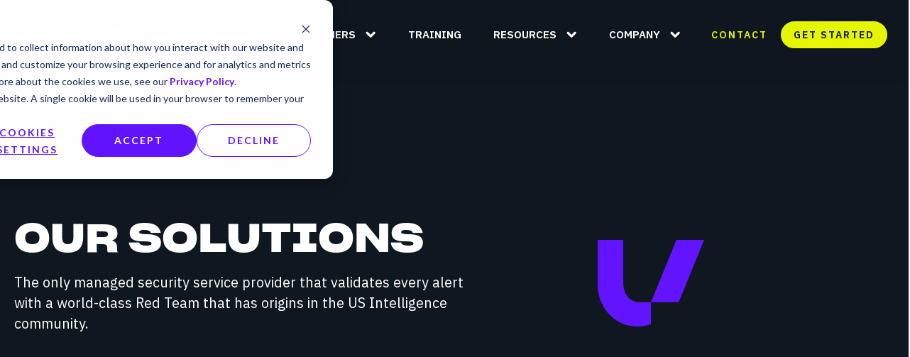

--- FILE ---
content_type: text/html; charset=UTF-8
request_url: https://www.uvcyber.com/solutions
body_size: 17165
content:
<!doctype html><html lang="en" class="sr"><head>
    <meta charset="utf-8">
    <title>Power Up Your SOC - RTaaS, PTaaS, MDR, and VMaaS | UltraViolet Cyber</title>
    <meta name="description" content="Improve your security posture and reduce demonstrable risk to your organization’s  Security Operations by connecting RTaaS, PTaaS, MDR, and VMaaS">

    <link rel="shortcut icon" href="https://www.uvcyber.com/hubfs/Brand%20Assets/favicon-UVCyber.png">
 
    

    <meta name="viewport" content="width=device-width, initial-scale=1">

    
    <meta property="og:description" content="Improve your security posture and reduce demonstrable risk to your organization’s  Security Operations by connecting RTaaS, PTaaS, MDR, and VMaaS">
    <meta property="og:title" content="Power Up Your SOC - RTaaS, PTaaS, MDR, and VMaaS | UltraViolet Cyber">
    <meta name="twitter:description" content="Improve your security posture and reduce demonstrable risk to your organization’s  Security Operations by connecting RTaaS, PTaaS, MDR, and VMaaS">
    <meta name="twitter:title" content="Power Up Your SOC - RTaaS, PTaaS, MDR, and VMaaS | UltraViolet Cyber">

    

    
    <style>
a.cta_button{-moz-box-sizing:content-box !important;-webkit-box-sizing:content-box !important;box-sizing:content-box !important;vertical-align:middle}.hs-breadcrumb-menu{list-style-type:none;margin:0px 0px 0px 0px;padding:0px 0px 0px 0px}.hs-breadcrumb-menu-item{float:left;padding:10px 0px 10px 10px}.hs-breadcrumb-menu-divider:before{content:'›';padding-left:10px}.hs-featured-image-link{border:0}.hs-featured-image{float:right;margin:0 0 20px 20px;max-width:50%}@media (max-width: 568px){.hs-featured-image{float:none;margin:0;width:100%;max-width:100%}}.hs-screen-reader-text{clip:rect(1px, 1px, 1px, 1px);height:1px;overflow:hidden;position:absolute !important;width:1px}
</style>

<link rel="stylesheet" href="https://www.uvcyber.com/hubfs/hub_generated/template_assets/1/103642289411/1766170375635/template_main.min.css">
 
<style>


</style>


<style>
</style>

<link rel="stylesheet" href="https://cdnjs.cloudflare.com/ajax/libs/hamburgers/1.1.3/hamburgers.min.css">
<link rel="stylesheet" href="https://cdnjs.cloudflare.com/ajax/libs/magnific-popup.js/1.0.0/magnific-popup.min.css">
<link rel="stylesheet" href="https://cdnjs.cloudflare.com/ajax/libs/animate.css/4.1.0/animate.min.css">
<link rel="stylesheet" href="https://www.uvcyber.com/hubfs/hub_generated/module_assets/1/107868577676/1755718370560/module_banner.min.css">

<style>
  .module_wrapper.dnd_header-module-2 svg.bg--element {
    top: %;
  }
  
  
  
@property --gradient-angle {
  syntax: "<angle>";
  initial-value: 0deg;
  inherits: false;
}

:root {
  --clr-1: #0f1721;       /* Center circle fill */
  --clr-red: #ff003c;     /* Vivid red */
  --clr-blue: #0077ff;    /* Vivid blue */
  --clr-purple: #6314ff;  /* UV brand purple */
}

.custom-html-block {
  display: flex;
  justify-content: center;
  align-items: center;
  padding: 2rem 0;
}

.glowringcard {
  position: relative;
  width: 300px;
  height: 300px;
  border-radius: 50%;
  z-index: 0;
    overflow: hidden;
}

/* Outer glow */
.glowringcard::after {
  content: "";
  position: absolute;
  inset: 0;
  z-index: -3;
  border-radius: 50%;
  background: conic-gradient(
    from var(--gradient-angle),
    var(--clr-red),
    var(--clr-purple),
    var(--clr-blue),
    var(--clr-red)
  );
  filter: blur(50px);
  opacity: 0.5;
  animation: rotation 8s linear infinite;
}

/* Sharp ring */
.glowringcard::before {
  content: "";
  position: absolute;
  inset: 0;
  z-index: -2;
  border-radius: 50%;
  background: conic-gradient(
    from var(--gradient-angle),
    var(--clr-red),
    var(--clr-purple),
    var(--clr-blue),
    var(--clr-red)
  );
  animation: rotation 8s linear infinite;
  padding: 12px;
  -webkit-mask:
    radial-gradient(farthest-side, transparent calc(100% - 12px), black calc(100% - 11px));
  mask:
    radial-gradient(farthest-side, transparent calc(100% - 12px), black calc(100% - 11px));
}

/* Solid dark center */
.inner-core {
  position: absolute;
  inset: 6px;
  background: var(--clr-1);
  border-radius: 50%;
  z-index: 1;
}

/* Logo placement */
.center-svg {
  position: absolute;
  top: 53%;
  left: 50%;
  width: 40%;
  transform: translate(-50%, -50%);
  z-index: 2;
}

.center-svg svg {
  width: 100%;
  height: auto;
  display: block;
}

    .center-svg > * {
  max-width: 100%;
  max-height: 100%;
  display: block;
}
  
@keyframes rotation {
  0% {
    --gradient-angle: 0deg;
  }
  100% {
    --gradient-angle: 360deg;
  }
}
</style>


<style>
.module_wrapper.widget_1680016291167 svg.bg--element {
top: %;
}

</style>

<link rel="stylesheet" href="https://www.uvcyber.com/hubfs/hub_generated/module_assets/1/103641522580/1755717093607/module_two-column--variable.min.css">

<style>
  .module_wrapper.widget_1680016847288 svg.bg--element {
    top: %;
  }
  
  
    
@property --gradient-angle {
  syntax: "<angle>";
  initial-value: 0deg;
  inherits: false;
}

:root {
  --clr-1: #0f1721;       /* Center circle fill */
  --clr-red: #ff003c;     /* Vivid red */
  --clr-blue: #0077ff;    /* Vivid blue */
  --clr-purple: #6314ff;  /* UV brand purple */
}

.custom-html-block {
  display: flex;
  justify-content: center;
  align-items: center;
  padding: 2rem 0;
}

.glowringcard {
  position: relative;
  width: 300px;
  height: 300px;
  border-radius: 50%;
  z-index: 0;
    overflow: hidden;
}

/* Outer glow */
.glowringcard::after {
  content: "";
  position: absolute;
  inset: 0;
  z-index: -3;
  border-radius: 50%;
  background: conic-gradient(
    from var(--gradient-angle),
    var(--clr-red),
    var(--clr-purple),
    var(--clr-blue),
    var(--clr-red)
  );
  filter: blur(50px);
  opacity: 0.5;
  animation: rotation 8s linear infinite;
}

/* Sharp ring */
.glowringcard::before {
  content: "";
  position: absolute;
  inset: 0;
  z-index: -2;
  border-radius: 50%;
  background: conic-gradient(
    from var(--gradient-angle),
    var(--clr-red),
    var(--clr-purple),
    var(--clr-blue),
    var(--clr-red)
  );
  animation: rotation 8s linear infinite;
  padding: 12px;
  -webkit-mask:
    radial-gradient(farthest-side, transparent calc(100% - 12px), black calc(100% - 11px));
  mask:
    radial-gradient(farthest-side, transparent calc(100% - 12px), black calc(100% - 11px));
}

/* Solid dark center */
.inner-core {
  position: absolute;
  inset: 6px;
  background: var(--clr-1);
  border-radius: 50%;
  z-index: 1;
 
}

/* Logo placement */
.center-svg {
  position: absolute;
  top: 50%;
  left: 50%;
  width: 50%;
  transform: translate(-50%, -50%);
  z-index: 2;
}

.center-svg svg {
  width: 100%;
  height: auto;
  display: block;
}
  
  .center-svg > * {
  max-width: 100%;
  max-height: 100%;
  display: block;
}

@keyframes rotation {
  0% {
    --gradient-angle: 0deg;
  }
  100% {
    --gradient-angle: 360deg;
  }
}

  
</style>


<style>
  .module_wrapper.module_1718394371901 svg.bg--element {
    top: %;
  }
  
  
    
@property --gradient-angle {
  syntax: "<angle>";
  initial-value: 0deg;
  inherits: false;
}

:root {
  --clr-1: #0f1721;       /* Center circle fill */
  --clr-red: #ff003c;     /* Vivid red */
  --clr-blue: #0077ff;    /* Vivid blue */
  --clr-purple: #6314ff;  /* UV brand purple */
}

.custom-html-block {
  display: flex;
  justify-content: center;
  align-items: center;
  padding: 2rem 0;
}

.glowringcard {
  position: relative;
  width: 300px;
  height: 300px;
  border-radius: 50%;
  z-index: 0;
    overflow: hidden;
}

/* Outer glow */
.glowringcard::after {
  content: "";
  position: absolute;
  inset: 0;
  z-index: -3;
  border-radius: 50%;
  background: conic-gradient(
    from var(--gradient-angle),
    var(--clr-red),
    var(--clr-purple),
    var(--clr-blue),
    var(--clr-red)
  );
  filter: blur(50px);
  opacity: 0.5;
  animation: rotation 8s linear infinite;
}

/* Sharp ring */
.glowringcard::before {
  content: "";
  position: absolute;
  inset: 0;
  z-index: -2;
  border-radius: 50%;
  background: conic-gradient(
    from var(--gradient-angle),
    var(--clr-red),
    var(--clr-purple),
    var(--clr-blue),
    var(--clr-red)
  );
  animation: rotation 8s linear infinite;
  padding: 12px;
  -webkit-mask:
    radial-gradient(farthest-side, transparent calc(100% - 12px), black calc(100% - 11px));
  mask:
    radial-gradient(farthest-side, transparent calc(100% - 12px), black calc(100% - 11px));
}

/* Solid dark center */
.inner-core {
  position: absolute;
  inset: 6px;
  background: var(--clr-1);
  border-radius: 50%;
  z-index: 1;
 
}

/* Logo placement */
.center-svg {
  position: absolute;
  top: 50%;
  left: 50%;
  width: 50%;
  transform: translate(-50%, -50%);
  z-index: 2;
}

.center-svg svg {
  width: 100%;
  height: auto;
  display: block;
}
  
  .center-svg > * {
  max-width: 100%;
  max-height: 100%;
  display: block;
}

@keyframes rotation {
  0% {
    --gradient-angle: 0deg;
  }
  100% {
    --gradient-angle: 360deg;
  }
}

  
</style>


<style>
  .module_wrapper.module_16800169784293 svg.bg--element {
    top: %;
  }
  
  
    
@property --gradient-angle {
  syntax: "<angle>";
  initial-value: 0deg;
  inherits: false;
}

:root {
  --clr-1: #0f1721;       /* Center circle fill */
  --clr-red: #ff003c;     /* Vivid red */
  --clr-blue: #0077ff;    /* Vivid blue */
  --clr-purple: #6314ff;  /* UV brand purple */
}

.custom-html-block {
  display: flex;
  justify-content: center;
  align-items: center;
  padding: 2rem 0;
}

.glowringcard {
  position: relative;
  width: 300px;
  height: 300px;
  border-radius: 50%;
  z-index: 0;
    overflow: hidden;
}

/* Outer glow */
.glowringcard::after {
  content: "";
  position: absolute;
  inset: 0;
  z-index: -3;
  border-radius: 50%;
  background: conic-gradient(
    from var(--gradient-angle),
    var(--clr-red),
    var(--clr-purple),
    var(--clr-blue),
    var(--clr-red)
  );
  filter: blur(50px);
  opacity: 0.5;
  animation: rotation 8s linear infinite;
}

/* Sharp ring */
.glowringcard::before {
  content: "";
  position: absolute;
  inset: 0;
  z-index: -2;
  border-radius: 50%;
  background: conic-gradient(
    from var(--gradient-angle),
    var(--clr-red),
    var(--clr-purple),
    var(--clr-blue),
    var(--clr-red)
  );
  animation: rotation 8s linear infinite;
  padding: 12px;
  -webkit-mask:
    radial-gradient(farthest-side, transparent calc(100% - 12px), black calc(100% - 11px));
  mask:
    radial-gradient(farthest-side, transparent calc(100% - 12px), black calc(100% - 11px));
}

/* Solid dark center */
.inner-core {
  position: absolute;
  inset: 6px;
  background: var(--clr-1);
  border-radius: 50%;
  z-index: 1;
 
}

/* Logo placement */
.center-svg {
  position: absolute;
  top: 50%;
  left: 50%;
  width: 50%;
  transform: translate(-50%, -50%);
  z-index: 2;
}

.center-svg svg {
  width: 100%;
  height: auto;
  display: block;
}
  
  .center-svg > * {
  max-width: 100%;
  max-height: 100%;
  display: block;
}

@keyframes rotation {
  0% {
    --gradient-angle: 0deg;
  }
  100% {
    --gradient-angle: 360deg;
  }
}

  
</style>


<style>
  .module_wrapper.module_16800170255853 svg.bg--element {
    top: %;
  }
  
  
    
@property --gradient-angle {
  syntax: "<angle>";
  initial-value: 0deg;
  inherits: false;
}

:root {
  --clr-1: #0f1721;       /* Center circle fill */
  --clr-red: #ff003c;     /* Vivid red */
  --clr-blue: #0077ff;    /* Vivid blue */
  --clr-purple: #6314ff;  /* UV brand purple */
}

.custom-html-block {
  display: flex;
  justify-content: center;
  align-items: center;
  padding: 2rem 0;
}

.glowringcard {
  position: relative;
  width: 300px;
  height: 300px;
  border-radius: 50%;
  z-index: 0;
    overflow: hidden;
}

/* Outer glow */
.glowringcard::after {
  content: "";
  position: absolute;
  inset: 0;
  z-index: -3;
  border-radius: 50%;
  background: conic-gradient(
    from var(--gradient-angle),
    var(--clr-red),
    var(--clr-purple),
    var(--clr-blue),
    var(--clr-red)
  );
  filter: blur(50px);
  opacity: 0.5;
  animation: rotation 8s linear infinite;
}

/* Sharp ring */
.glowringcard::before {
  content: "";
  position: absolute;
  inset: 0;
  z-index: -2;
  border-radius: 50%;
  background: conic-gradient(
    from var(--gradient-angle),
    var(--clr-red),
    var(--clr-purple),
    var(--clr-blue),
    var(--clr-red)
  );
  animation: rotation 8s linear infinite;
  padding: 12px;
  -webkit-mask:
    radial-gradient(farthest-side, transparent calc(100% - 12px), black calc(100% - 11px));
  mask:
    radial-gradient(farthest-side, transparent calc(100% - 12px), black calc(100% - 11px));
}

/* Solid dark center */
.inner-core {
  position: absolute;
  inset: 6px;
  background: var(--clr-1);
  border-radius: 50%;
  z-index: 1;
 
}

/* Logo placement */
.center-svg {
  position: absolute;
  top: 50%;
  left: 50%;
  width: 50%;
  transform: translate(-50%, -50%);
  z-index: 2;
}

.center-svg svg {
  width: 100%;
  height: auto;
  display: block;
}
  
  .center-svg > * {
  max-width: 100%;
  max-height: 100%;
  display: block;
}

@keyframes rotation {
  0% {
    --gradient-angle: 0deg;
  }
  100% {
    --gradient-angle: 360deg;
  }
}

  
</style>


<style>
  .module_wrapper.module_16800170217862 svg.bg--element {
    top: %;
  }
  
  
    
@property --gradient-angle {
  syntax: "<angle>";
  initial-value: 0deg;
  inherits: false;
}

:root {
  --clr-1: #0f1721;       /* Center circle fill */
  --clr-red: #ff003c;     /* Vivid red */
  --clr-blue: #0077ff;    /* Vivid blue */
  --clr-purple: #6314ff;  /* UV brand purple */
}

.custom-html-block {
  display: flex;
  justify-content: center;
  align-items: center;
  padding: 2rem 0;
}

.glowringcard {
  position: relative;
  width: 300px;
  height: 300px;
  border-radius: 50%;
  z-index: 0;
    overflow: hidden;
}

/* Outer glow */
.glowringcard::after {
  content: "";
  position: absolute;
  inset: 0;
  z-index: -3;
  border-radius: 50%;
  background: conic-gradient(
    from var(--gradient-angle),
    var(--clr-red),
    var(--clr-purple),
    var(--clr-blue),
    var(--clr-red)
  );
  filter: blur(50px);
  opacity: 0.5;
  animation: rotation 8s linear infinite;
}

/* Sharp ring */
.glowringcard::before {
  content: "";
  position: absolute;
  inset: 0;
  z-index: -2;
  border-radius: 50%;
  background: conic-gradient(
    from var(--gradient-angle),
    var(--clr-red),
    var(--clr-purple),
    var(--clr-blue),
    var(--clr-red)
  );
  animation: rotation 8s linear infinite;
  padding: 12px;
  -webkit-mask:
    radial-gradient(farthest-side, transparent calc(100% - 12px), black calc(100% - 11px));
  mask:
    radial-gradient(farthest-side, transparent calc(100% - 12px), black calc(100% - 11px));
}

/* Solid dark center */
.inner-core {
  position: absolute;
  inset: 6px;
  background: var(--clr-1);
  border-radius: 50%;
  z-index: 1;
 
}

/* Logo placement */
.center-svg {
  position: absolute;
  top: 50%;
  left: 50%;
  width: 50%;
  transform: translate(-50%, -50%);
  z-index: 2;
}

.center-svg svg {
  width: 100%;
  height: auto;
  display: block;
}
  
  .center-svg > * {
  max-width: 100%;
  max-height: 100%;
  display: block;
}

@keyframes rotation {
  0% {
    --gradient-angle: 0deg;
  }
  100% {
    --gradient-angle: 360deg;
  }
}

  
</style>


<style>
  .module_wrapper.module_17183951793825 svg.bg--element {
    top: %;
  }
  
  
    
@property --gradient-angle {
  syntax: "<angle>";
  initial-value: 0deg;
  inherits: false;
}

:root {
  --clr-1: #0f1721;       /* Center circle fill */
  --clr-red: #ff003c;     /* Vivid red */
  --clr-blue: #0077ff;    /* Vivid blue */
  --clr-purple: #6314ff;  /* UV brand purple */
}

.custom-html-block {
  display: flex;
  justify-content: center;
  align-items: center;
  padding: 2rem 0;
}

.glowringcard {
  position: relative;
  width: 300px;
  height: 300px;
  border-radius: 50%;
  z-index: 0;
    overflow: hidden;
}

/* Outer glow */
.glowringcard::after {
  content: "";
  position: absolute;
  inset: 0;
  z-index: -3;
  border-radius: 50%;
  background: conic-gradient(
    from var(--gradient-angle),
    var(--clr-red),
    var(--clr-purple),
    var(--clr-blue),
    var(--clr-red)
  );
  filter: blur(50px);
  opacity: 0.5;
  animation: rotation 8s linear infinite;
}

/* Sharp ring */
.glowringcard::before {
  content: "";
  position: absolute;
  inset: 0;
  z-index: -2;
  border-radius: 50%;
  background: conic-gradient(
    from var(--gradient-angle),
    var(--clr-red),
    var(--clr-purple),
    var(--clr-blue),
    var(--clr-red)
  );
  animation: rotation 8s linear infinite;
  padding: 12px;
  -webkit-mask:
    radial-gradient(farthest-side, transparent calc(100% - 12px), black calc(100% - 11px));
  mask:
    radial-gradient(farthest-side, transparent calc(100% - 12px), black calc(100% - 11px));
}

/* Solid dark center */
.inner-core {
  position: absolute;
  inset: 6px;
  background: var(--clr-1);
  border-radius: 50%;
  z-index: 1;
 
}

/* Logo placement */
.center-svg {
  position: absolute;
  top: 50%;
  left: 50%;
  width: 50%;
  transform: translate(-50%, -50%);
  z-index: 2;
}

.center-svg svg {
  width: 100%;
  height: auto;
  display: block;
}
  
  .center-svg > * {
  max-width: 100%;
  max-height: 100%;
  display: block;
}

@keyframes rotation {
  0% {
    --gradient-angle: 0deg;
  }
  100% {
    --gradient-angle: 360deg;
  }
}

  
</style>


<style>
  .module_wrapper.dnd_footer-module-2 svg.bg--element {
    top: %;
  }
  
</style>

<style>
  @font-face {
    font-family: "IBM Plex Sans";
    font-weight: 600;
    font-style: normal;
    font-display: swap;
    src: url("/_hcms/googlefonts/IBM_Plex_Sans/600.woff2") format("woff2"), url("/_hcms/googlefonts/IBM_Plex_Sans/600.woff") format("woff");
  }
  @font-face {
    font-family: "IBM Plex Sans";
    font-weight: 400;
    font-style: normal;
    font-display: swap;
    src: url("/_hcms/googlefonts/IBM_Plex_Sans/regular.woff2") format("woff2"), url("/_hcms/googlefonts/IBM_Plex_Sans/regular.woff") format("woff");
  }
  @font-face {
    font-family: "IBM Plex Sans";
    font-weight: 700;
    font-style: normal;
    font-display: swap;
    src: url("/_hcms/googlefonts/IBM_Plex_Sans/700.woff2") format("woff2"), url("/_hcms/googlefonts/IBM_Plex_Sans/700.woff") format("woff");
  }
  @font-face {
    font-family: "Sora";
    font-weight: 700;
    font-style: normal;
    font-display: swap;
    src: url("/_hcms/googlefonts/Sora/700.woff2") format("woff2"), url("/_hcms/googlefonts/Sora/700.woff") format("woff");
  }
  @font-face {
    font-family: "Sora";
    font-weight: 400;
    font-style: normal;
    font-display: swap;
    src: url("/_hcms/googlefonts/Sora/regular.woff2") format("woff2"), url("/_hcms/googlefonts/Sora/regular.woff") format("woff");
  }
  @font-face {
    font-family: "Sora";
    font-weight: 600;
    font-style: normal;
    font-display: swap;
    src: url("/_hcms/googlefonts/Sora/600.woff2") format("woff2"), url("/_hcms/googlefonts/Sora/600.woff") format("woff");
  }
  @font-face {
    font-family: "Sora";
    font-weight: 400;
    font-style: normal;
    font-display: swap;
    src: url("/_hcms/googlefonts/Sora/regular.woff2") format("woff2"), url("/_hcms/googlefonts/Sora/regular.woff") format("woff");
  }
  @font-face {
    font-family: "Sora";
    font-weight: 700;
    font-style: normal;
    font-display: swap;
    src: url("/_hcms/googlefonts/Sora/700.woff2") format("woff2"), url("/_hcms/googlefonts/Sora/700.woff") format("woff");
  }
</style>

    

    
<!--  Added by GoogleAnalytics4 integration -->
<script>
var _hsp = window._hsp = window._hsp || [];
window.dataLayer = window.dataLayer || [];
function gtag(){dataLayer.push(arguments);}

var useGoogleConsentModeV2 = true;
var waitForUpdateMillis = 1000;


if (!window._hsGoogleConsentRunOnce) {
  window._hsGoogleConsentRunOnce = true;

  gtag('consent', 'default', {
    'ad_storage': 'denied',
    'analytics_storage': 'denied',
    'ad_user_data': 'denied',
    'ad_personalization': 'denied',
    'wait_for_update': waitForUpdateMillis
  });

  if (useGoogleConsentModeV2) {
    _hsp.push(['useGoogleConsentModeV2'])
  } else {
    _hsp.push(['addPrivacyConsentListener', function(consent){
      var hasAnalyticsConsent = consent && (consent.allowed || (consent.categories && consent.categories.analytics));
      var hasAdsConsent = consent && (consent.allowed || (consent.categories && consent.categories.advertisement));

      gtag('consent', 'update', {
        'ad_storage': hasAdsConsent ? 'granted' : 'denied',
        'analytics_storage': hasAnalyticsConsent ? 'granted' : 'denied',
        'ad_user_data': hasAdsConsent ? 'granted' : 'denied',
        'ad_personalization': hasAdsConsent ? 'granted' : 'denied'
      });
    }]);
  }
}

gtag('js', new Date());
gtag('set', 'developer_id.dZTQ1Zm', true);
gtag('config', 'G-357177229');
</script>
<script async src="https://www.googletagmanager.com/gtag/js?id=G-357177229"></script>

<!-- /Added by GoogleAnalytics4 integration -->

<!--  Added by GoogleTagManager integration -->
<script>
var _hsp = window._hsp = window._hsp || [];
window.dataLayer = window.dataLayer || [];
function gtag(){dataLayer.push(arguments);}

var useGoogleConsentModeV2 = true;
var waitForUpdateMillis = 1000;



var hsLoadGtm = function loadGtm() {
    if(window._hsGtmLoadOnce) {
      return;
    }

    if (useGoogleConsentModeV2) {

      gtag('set','developer_id.dZTQ1Zm',true);

      gtag('consent', 'default', {
      'ad_storage': 'denied',
      'analytics_storage': 'denied',
      'ad_user_data': 'denied',
      'ad_personalization': 'denied',
      'wait_for_update': waitForUpdateMillis
      });

      _hsp.push(['useGoogleConsentModeV2'])
    }

    (function(w,d,s,l,i){w[l]=w[l]||[];w[l].push({'gtm.start':
    new Date().getTime(),event:'gtm.js'});var f=d.getElementsByTagName(s)[0],
    j=d.createElement(s),dl=l!='dataLayer'?'&l='+l:'';j.async=true;j.src=
    'https://www.googletagmanager.com/gtm.js?id='+i+dl;f.parentNode.insertBefore(j,f);
    })(window,document,'script','dataLayer','GTM-M97PS9P');

    window._hsGtmLoadOnce = true;
};

_hsp.push(['addPrivacyConsentListener', function(consent){
  if(consent.allowed || (consent.categories && consent.categories.analytics)){
    hsLoadGtm();
  }
}]);

</script>

<!-- /Added by GoogleTagManager integration -->

    <link rel="canonical" href="https://www.uvcyber.com/solutions">

<meta name="google-site-verification" content="4kArCfmri0Cr1XeFBOS-3VUK4kIXtorZIhvTt79N0IY">
<meta property="og:url" content="https://www.uvcyber.com/solutions">
<meta name="twitter:card" content="summary">
<meta http-equiv="content-language" content="en">







  <meta name="generator" content="HubSpot"></head>
  

  

  <body class="uv--body-page c-header--default c-footer--default">
<!--  Added by GoogleTagManager integration -->
<noscript><iframe src="https://www.googletagmanager.com/ns.html?id=GTM-M97PS9P" height="0" width="0" style="display:none;visibility:hidden"></iframe></noscript>

<!-- /Added by GoogleTagManager integration -->


    <div class="body-wrapper   hs-content-id-108534236287 hs-site-page page  ">
      <div data-global-resource-path="theme-uv-cyber/templates/partials/header.html"><div id="hs_cos_wrapper_global_header" class="hs_cos_wrapper hs_cos_wrapper_widget hs_cos_wrapper_type_module" style="" data-hs-cos-general-type="widget" data-hs-cos-type="module">

<header class="header ">
  <a href="#main-content" class="header__skip">Skip to content</a>
  
    
  
  
    <div class="header__lower">
      <div class="container--xl">
        <div class="row no-gutters align-items-center justify-content-between">
          <div class="header__logo">
            <a class="no-stroke no-fill" href="/?hsLang=en">
              
<svg width="251" height="44" viewbox="0 0 251 44" fill="none" xmlns="http://www.w3.org/2000/svg">
  <g clip-path="url(#clip0_6_1534)">
  <path d="M17.984 30.3291H22.5225V39.4545C20.5977 39.9824 18.8627 40.3655 17.0473 40.3655C7.48732 40.3655 0.602203 32.5887 0.602203 23.0288V4.78113H11.1182V22.1178C11.1182 27.136 13.6353 30.3291 17.984 30.3291Z" fill="#6314FF" />
  <path d="M44.3978 4.78113H32.9966L22.5225 30.3291H33.9494L44.3978 4.78113Z" fill="#6314FF" />
  </g>
  <path d="M73.3734 14.8292V26.8171C73.3734 28.0047 73.3476 29.0409 73.2929 29.926C73.2382 30.811 73.1481 31.6027 73.0161 32.301C72.8842 32.9994 72.7008 33.6269 72.4626 34.1804C72.2245 34.734 71.9219 35.2907 71.5518 35.8443C69.5437 38.7761 66.3769 40.2404 62.0484 40.2404C59.8826 40.2404 58.0224 39.9443 56.4648 39.3489C54.9072 38.7536 53.6263 37.7044 52.6222 36.2015C52.2521 35.648 51.9432 35.0719 51.6922 34.4797C51.4411 33.8844 51.2416 33.2246 51.0968 32.5005C50.952 31.7732 50.8458 30.9494 50.7814 30.0257C50.7138 29.1021 50.6816 28.0336 50.6816 26.8171V14.8292H57.4978V28.6194C57.4978 29.7522 57.5783 30.6855 57.7424 31.4192C57.9066 32.153 58.1608 32.7644 58.5052 33.2536C59.0329 34.0067 59.7699 34.5312 60.7129 34.837C60.9253 34.9046 61.1441 34.9528 61.3662 34.9818C62.3638 35.1041 63.2746 34.9367 64.0984 34.4701C64.7485 34.1032 65.257 33.598 65.6271 32.9543C65.9071 32.4651 66.1163 31.8762 66.245 31.1875C66.3737 30.4988 66.4413 29.6427 66.4413 28.6194V14.8292H73.3734ZM76.302 39.7737H83.1182V4.67896H76.302V39.7737ZM84.7015 19.8593H88.3285V31.2197C88.3285 32.8964 88.4089 34.1676 88.5698 35.0397C88.7307 35.9086 89.0526 36.7003 89.5353 37.4083C90.1789 38.3738 90.9932 39.085 91.9779 39.5356C92.9595 39.9861 94.2725 40.2114 95.9171 40.2114C96.6572 40.2114 97.3105 40.1792 97.8737 40.1149C98.4369 40.0505 99.0419 39.9379 99.6856 39.7769V34.7018C99.2672 34.7662 98.9358 34.808 98.6944 34.8241C98.453 34.8402 98.2503 34.8466 98.0894 34.8466C97.1239 34.8466 96.3901 34.557 95.8913 33.9777C95.3925 33.3984 95.1415 32.4297 95.1415 31.0781V19.8561H99.6856V14.8292H95.1415V8.49899H88.3253V14.8292H84.6983V19.8561L84.7015 19.8593ZM139.308 14.8325L147.576 39.8027H157.018L165.334 14.8325H158.132L154.653 27.3031C154.363 28.3361 154.112 29.3885 153.903 30.4698C153.745 31.284 153.572 32.095 153.388 32.8996C153.282 33.3598 152.87 33.6848 152.397 33.6848C151.924 33.6848 151.512 33.3598 151.406 32.9028C151.219 32.1015 151.049 31.2969 150.891 30.4956C150.682 29.4336 150.431 28.3683 150.141 27.3063L146.855 14.8357H139.315L139.308 14.8325ZM166.612 39.7769H173.428V14.8292H166.612V39.7737V39.7769ZM176.241 32.5585C176.836 34.174 177.683 35.5514 178.78 36.6842C179.874 37.8203 181.203 38.6988 182.767 39.3232C184.331 39.9475 186.079 40.2597 188.013 40.2597C189.947 40.2597 191.704 39.9475 193.281 39.3232C194.861 38.6988 196.197 37.8203 197.294 36.6842C198.389 35.5482 199.235 34.174 199.834 32.5585C200.429 30.9429 200.728 29.16 200.728 27.2098C200.728 25.2595 200.429 23.4348 199.834 21.8353C199.238 20.2359 198.392 18.8681 197.294 17.7321C196.197 16.5961 194.861 15.7175 193.281 15.0931C191.701 14.4688 189.947 14.1566 188.013 14.1566C186.079 14.1566 184.331 14.4688 182.767 15.0931C181.203 15.7175 179.874 16.5961 178.78 17.7321C177.683 18.8681 176.839 20.2359 176.241 21.8353C175.645 23.4348 175.346 25.2273 175.346 27.2098C175.346 29.1922 175.642 30.9461 176.241 32.5585ZM183.855 21.3783C184.788 19.9881 186.175 19.2897 188.013 19.2897C189.851 19.2897 191.244 19.9848 192.194 21.3783C193.143 22.7686 193.619 24.7124 193.619 27.2098C193.619 29.7071 193.143 31.6477 192.194 33.0412C191.244 34.4315 189.847 35.1298 188.013 35.1298C186.179 35.1298 184.792 34.4347 183.855 33.0412C182.919 31.6509 182.452 29.7071 182.452 27.2098C182.452 24.7124 182.919 22.7718 183.855 21.3783ZM202.643 39.7769H209.459V4.67896H202.643V39.7737V39.7769ZM212.047 32.4877C212.562 34.1193 213.344 35.5096 214.393 36.6617C215.439 37.8138 216.745 38.7021 218.309 39.3264C219.874 39.9507 221.685 40.2629 223.748 40.2629C226.97 40.2629 229.509 39.5999 231.363 38.2708C233.216 36.9449 234.513 34.9206 235.253 32.2012H228.099C227.745 33.1925 227.214 33.9841 226.503 34.5763C225.795 35.1684 224.859 35.4645 223.7 35.4645C222.702 35.4645 221.856 35.3036 221.161 34.985C220.469 34.6664 219.902 34.2159 219.468 33.643C219.034 33.0669 218.718 32.3879 218.525 31.6027C218.332 30.8206 218.235 29.9807 218.235 29.0828H235.298C235.331 28.732 235.347 28.4359 235.347 28.1945V27.6442C235.347 23.4863 234.356 20.2005 232.373 17.7836C230.391 15.3699 227.481 14.1599 223.649 14.1599C221.747 14.1599 220.031 14.4817 218.499 15.1189C216.967 15.7593 215.671 16.654 214.608 17.8061C213.546 18.9582 212.723 20.3163 212.143 21.8836C211.564 23.4509 211.274 25.163 211.274 27.0167C211.274 29.0313 211.532 30.856 212.047 32.4877ZM218.499 22.0509C218.805 21.3622 219.201 20.7797 219.684 20.3002C220.166 19.8207 220.723 19.4603 221.351 19.2189C221.978 18.9775 222.648 18.8585 223.356 18.8585C224.186 18.8585 224.978 19.0387 225.734 19.3991C225.914 19.4828 226.085 19.5826 226.249 19.6952C227.05 20.2552 227.668 21.0404 228.093 22.0477C228.383 22.7364 228.543 23.5281 228.576 24.4228H217.988C218.02 23.5281 218.187 22.7364 218.496 22.0477L218.499 22.0509ZM235.08 19.8626H238.707V31.2229C238.707 32.8996 238.787 34.1708 238.948 35.0429C239.109 35.9119 239.431 36.7035 239.913 37.4116C240.557 38.377 241.371 39.0882 242.356 39.5388C243.338 39.9894 244.651 40.2146 246.295 40.2146C247.035 40.2146 247.689 40.1824 248.252 40.1181C248.815 40.0537 249.42 39.9411 250.064 39.7802V34.7597L249.073 34.8273C248.831 34.8434 248.628 34.8498 248.467 34.8498C247.502 34.8498 246.768 34.5602 246.269 33.9809C245.771 33.4016 245.52 32.433 245.52 31.0813V19.8561H250.064V14.8292H245.52V8.49899H238.703V14.8292H235.076V19.8561L235.08 19.8626ZM116.337 20.5223L118.589 15.0256C118.084 14.9 117.07 14.6716 116.311 14.6426C114.515 14.5718 112.655 14.649 111.139 15.7046C110.077 16.448 109.221 17.3974 108.578 18.556L108.626 14.8325H102.196V39.7737H109.012V29.2855C109.012 26.1606 109.527 23.9111 110.56 22.5433C111.59 21.1724 113.218 20.4901 115.442 20.4901C115.745 20.4901 116.044 20.503 116.337 20.5223ZM119.362 38.4221C120.948 39.6482 123.111 40.2597 125.85 40.2597C126.857 40.2597 127.745 40.1792 128.514 40.0183C129.284 39.8574 129.985 39.6225 130.613 39.3167C131.24 39.011 131.823 38.6313 132.357 38.1807C132.891 37.7302 133.409 37.2152 133.915 36.6327C133.947 37.1155 133.985 37.6175 134.034 38.1324C134.082 38.6473 134.153 39.1944 134.246 39.7769H140.238C139.987 38.7471 139.814 37.4888 139.72 36.0052C139.627 34.5248 139.579 32.9125 139.579 31.1714V25.4204C139.579 24.2619 139.547 23.2449 139.485 22.376C139.421 21.5071 139.312 20.7411 139.154 20.0814C138.996 19.4217 138.761 18.8231 138.446 18.2921C138.131 17.7611 137.738 17.2526 137.268 16.7698C136.325 15.8044 135.199 15.1253 133.895 14.7391C132.589 14.3529 131.041 14.1599 129.248 14.1599C125.882 14.1599 123.195 14.8679 121.18 16.2871C119.166 17.7063 118.068 19.766 117.878 22.4758H124.765C124.826 21.3494 125.229 20.4611 125.969 19.8175C126.706 19.1739 127.784 18.852 129.2 18.852C130.426 18.852 131.385 19.1899 132.077 19.8658C132.769 20.5416 133.113 21.5103 133.113 22.7654V24.0237C131.256 24.2168 129.371 24.4421 127.452 24.6996C125.534 24.957 123.797 25.385 122.239 25.9804C120.681 26.5758 119.417 27.4222 118.441 28.5196C117.466 29.617 116.98 31.0813 116.98 32.9189C116.98 35.368 117.775 37.2056 119.362 38.4285V38.4221ZM124.952 34.8692C124.26 34.3703 123.916 33.6527 123.916 32.7194C123.916 31.7861 124.176 31.0684 124.694 30.5696C125.213 30.0708 125.904 29.6846 126.77 29.4078C127.636 29.1343 128.617 28.9315 129.718 28.8028C130.819 28.6741 131.952 28.5292 133.113 28.3683V29.189C133.113 31.445 132.65 33.0798 131.723 34.0968C130.796 35.1105 129.435 35.619 127.642 35.619C126.542 35.619 125.644 35.3712 124.952 34.8692Z" fill="#FFFFFF" />
  <defs>
  <clippath id="clip0_6_1534">
  <rect width="43.7956" height="43.7956" fill="white" transform="translate(0.5 0.116943)" />
  </clippath>
  </defs>
  </svg>
  
  
  
  

            </a>
          </div>
          
            <div class="align-items-center justify-content-between nav-holder header--megamenu">
              <div class="menu-container">
                <div class="menu">
                  <ul>
                     
                    <li class="megamenu--parent menu-dropdown-icon">
                      <a class="main--link megamenu--child" href="https://www.uvcyber.com/solutions" aria-haspopup="true" aria-expanded="false">Solutions</a>
                      
                      <ul class="megamenu--dropdown justify-content-center p-4 pt-5">
                        <div class="megamenu--container d-md-flex m-auto container--xl">
                        
                          <li class="megamenu--column col-md-3">
                            <h5 class="megamenu--title">Offensive Security Services</h5>
                           
                          <ul>
                            
                            <li class="megamenu--link mb-2 ">
                              
                              <a href="https://www.uvcyber.com/solutions/application-security?hsLang=en">Application Security Testing</a>
                              <p>Find flaws in web, mobile, and IoT applications.</p>
                              
                            </li>
                            
                            <li class="megamenu--link mb-2 ">
                              
                              <a href="https://www.uvcyber.com/solutions/penetration-testing?hsLang=en">Cloud Security Testing</a>
                              <p>Expose risks in AWS, Azure, and GCP environments.</p>
                              
                            </li>
                            
                            <li class="megamenu--link mb-2 ">
                              
                              <a href="https://www.uvcyber.com/solutions/continuous-penetration-testing?hsLang=en">Continuous Penetration Testing (CPT)</a>
                              <p>Ongoing testing to catch real-world vulnerabilities as they appear.</p>
                              
                            </li>
                            
                            <li class="megamenu--link mb-2 ">
                              
                              <a href="https://www.uvcyber.com/solutions">Purple Teaming</a>
                              <p>Live-fire exercises to sharpen detection and response.</p>
                              
                            </li>
                            
                            <li class="megamenu--link mb-2 ">
                              
                              <a href="https://www.uvcyber.com/solutions/penetration-testing?hsLang=en">Penetration Testing  Services</a>
                              <p>Time-boxed security assessments across networks, apps, and infrastructure.</p>
                              
                            </li>
                            
                            <li class="megamenu--link mb-2 ">
                              
                              <a href="https://www.uvcyber.com/solutions/red-team?hsLang=en">Red Team Engagements</a>
                              <p>Simulated attacks to test detection and incident response.</p>
                              
                            </li>
                            
                          </ul>
                          
                          
                          
                          </li>
                        
                          <li class="megamenu--column col-md-3">
                            <h5 class="megamenu--title">Defensive Security Services</h5>
                           
                          <ul>
                            
                            <li class="megamenu--link mb-2 ">
                              
                              <a href="https://www.uvcyber.com/solutions/dedicated-defense?hsLang=en">Dedicated Defense</a>
                              <p>Named security experts integrated seamlessly into your team.</p>
                              
                            </li>
                            
                            <li class="megamenu--link mb-2 ">
                              
                              <a href="https://www.uvcyber.com/solutions/mdr?hsLang=en">Managed Detection &amp; Response</a>
                              <p>Real-time detection and automated threat response.</p>
                              
                            </li>
                            
                            <li class="megamenu--link mb-2 ">
                              
                              <a href="https://www.uvcyber.com/solutions/soc-as-a-service?hsLang=en">SOC as-a-Service (SOCaaS)</a>
                              <p>24x7 monitoring and response by expert analysts.</p>
                              
                            </li>
                            
                          </ul>
                          
                          
                          
                          </li>
                        
                          <li class="megamenu--column col-md-3">
                            <h5 class="megamenu--title">Risk &amp; Exposure Management</h5>
                           
                          <ul>
                            
                            <li class="megamenu--link mb-2 ">
                              
                              <a href="https://www.uvcyber.com/solutions/continuous-threat-exposure-management?hsLang=en">Continuous Threat Exposure Management (CTEM)</a>
                              <p>Nonstop scanning to prioritize and reduce risk.</p>
                              
                            </li>
                            
                            <li class="megamenu--link mb-2 ">
                              
                              <a href="https://www.uvcyber.com/solutions/vulnerability-management?hsLang=en">Vulnerability Management</a>
                              <p>Ongoing scanning, triage, and compliance tracking.</p>
                              
                            </li>
                            
                          </ul>
                          
                          
                          
                          </li>
                        
                          <li class="megamenu--column col-md-3">
                            <h5 class="megamenu--title">UltraViolet Platform Suite</h5>
                           
                          <ul>
                            
                            <li class="megamenu--link mb-2 ">
                              
                              <a href="https://www.uvcyber.com/solutions/ultraviolet-lens?hsLang=en">UltraViolet Lens Platform</a>
                              <p>Unified security platform powering all UV services.</p>
                              
                            </li>
                            
                            <li class="megamenu--link mb-2 ">
                              
                              <a href="https://www.uvcyber.com/solutions/voodoo?hsLang=en">VooDoo (Red Team Toolkit)</a>
                              <p>Cross-platform toolkit for advanced red team ops.</p>
                              
                            </li>
                            
                          </ul>
                          
                          
                          
                          </li>
                        
                        </div>
                      </ul>
                      
                    </li>
                     
                    <li class="megamenu--parent menu-dropdown-icon">
                      <a class="main--link megamenu--child" href="" aria-haspopup="true" aria-expanded="false">Customers</a>
                      
                      <ul class="megamenu--dropdown justify-content-center p-4 pt-5">
                        <div class="megamenu--container d-md-flex m-auto container--xl">
                        
                          <li class="megamenu--column col-md-3">
                            <h5 class="megamenu--title">Industries</h5>
                          
                           
                          <ul>
                            
                            <li class="megamenu--link mb-2 ">
                              <a href="">Airports</a>
                            </li>
                            
                            <li class="megamenu--link mb-2 ">
                              <a href="https://www.uvcyber.com/industry/federal?hsLang=en">Federal &amp; Government</a>
                            </li>
                            
                            <li class="megamenu--link mb-2 ">
                              <a href="">Financial Services</a>
                            </li>
                            
                            <li class="megamenu--link mb-2 ">
                              <a href="">Healthcare</a>
                            </li>
                            
                            <li class="megamenu--link mb-2 ">
                              <a href="">Logistics</a>
                            </li>
                            
                            <li class="megamenu--link mb-2 ">
                              <a href="">Manufacturing</a>
                            </li>
                            
                            <li class="megamenu--link mb-2 ">
                              <a href="">Software/SaaS</a>
                            </li>
                            
                            <li class="megamenu--link mb-2 ">
                              <a href="">State, Local, and Education</a>
                            </li>
                            
                            <li class="megamenu--link mb-2 ">
                              <a href="">Utilities</a>
                            </li>
                            
                          </ul>
                          
                          
                          </li>
                        
                          <li class="megamenu--column col-md-3">
                            <h5 class="megamenu--title"></h5>
                          
                          
                          
                          </li>
                        
                          <li class="megamenu--column col-md-3">
                            <h5 class="megamenu--title">Case Studies</h5>
                           
                          <ul>
                            
                            <li class="megamenu--link mb-2 ">
                              
                              <a href=""></a>
                              <p>  </p><ul class="mega-menu-post-list">          <li><a href="https://www.uvcyber.com/resources/case-study/powering-a-siem-transformation-for-a-global-banking-platform?hsLang=en">		            <img src="https://www.uvcyber.com/hubfs/CASESTUDY-OGIMAGE-SIEM%20Migration.png" alt="High-Scale SIEM Migration across 70TB/day and 4,000 detections" class="mega-menu-thumb" loading="lazy">       	 		  		  High-Scale SIEM Migration across 70TB/day and 4,000 detections</a></li>      </ul><p></p>
                              
                            </li>
                            
                          </ul>
                          
                          
                          
                          </li>
                        
                          <li class="megamenu--column col-md-3">
                            <h5 class="megamenu--title">Explore</h5>
                           
                          <ul>
                            
                            <li class="megamenu--link mb-2 d-flex align-items-start">
                               
                              <img src="https://www.uvcyber.com/hubfs/AppSec-2.png" alt="AppSec-2" class="mr-2">
                              <div class="feature-item">
                              
                              <a href="https://www.uvcyber.com/solutions/application-security?hsLang=en">Get Ahead of Application-Layer Risk</a>
                              <p>Secure your code, infrastructure, and deployment pipelines before attackers exploit them.&nbsp;</p>
                              
                              </div>
                              
                            </li>
                            
                            <li class="megamenu--link mb-2 ">
                              
                              <a href="https://www.uvcyber.com/get-started?hsLang=en">Get Started ❯</a>
                              
                              
                            </li>
                            
                          </ul>
                          
                          
                          
                          </li>
                        
                        </div>
                      </ul>
                      
                    </li>
                     
                    <li>
                      <a class="main--link " href="https://www.uvcyber.com/training?hsLang=en">Training</a>
                      
                    </li>
                     
                    <li class="megamenu--parent menu-dropdown-icon">
                      <a class="main--link megamenu--child" href="https://www.uvcyber.com/resources?hsLang=en" aria-haspopup="true" aria-expanded="false">Resources</a>
                      
                      <ul class="megamenu--dropdown justify-content-center p-4 pt-5">
                        <div class="megamenu--container d-md-flex m-auto container--xl">
                        
                          <li class="megamenu--column col-md-3">
                            <h5 class="megamenu--title">Resources</h5>
                          
                           
                          <ul>
                            
                            <li class="megamenu--link mb-2 ">
                              <a href="https://www.uvcyber.com/resources/blog?hsLang=en">Blog</a>
                            </li>
                            
                            <li class="megamenu--link mb-2 ">
                              <a href="https://www.uvcyber.com/resources/reports?hsLang=en">Reports</a>
                            </li>
                            
                            <li class="megamenu--link mb-2 ">
                              <a href="https://www.uvcyber.com/resources/case-study?hsLang=en">Case Studies</a>
                            </li>
                            
                            <li class="megamenu--link mb-2 ">
                              <a href="https://www.uvcyber.com/about/events?hsLang=en">Events</a>
                            </li>
                            
                          </ul>
                          
                          
                          </li>
                        
                          <li class="megamenu--column col-md-3">
                            <h5 class="megamenu--title">Blog</h5>
                           
                          <ul>
                            
                            <li class="megamenu--link mb-2 ">
                              
                              <a href=""></a>
                              <p></p><div class="mega-menu__col"><ul class="mega-blog-list">      <li>      <a href="https://www.uvcyber.com/resources/blog/owasp-top-10-2025-and-what-it-means-for-modern-appsec-programs?hsLang=en" class="pic"><img src="https://www.uvcyber.com/hubfs/OWASP-OGImage.jpg" alt=""></a>       <h5 class="title"><a href="https://www.uvcyber.com/resources/blog/owasp-top-10-2025-and-what-it-means-for-modern-appsec-programs?hsLang=en">OWASP Top 10 2025 and What It Means for Modern AppSec Programs</a></h5>     </li>  </ul></div><p></p>
                              
                            </li>
                            
                          </ul>
                          
                          
                          
                          </li>
                        
                          <li class="megamenu--column col-md-3">
                            <h5 class="megamenu--title">Reports</h5>
                           
                          <ul>
                            
                            <li class="megamenu--link mb-2 ">
                              
                              <a href=""></a>
                              <p>  </p><ul class="mega-menu-post-list">          <li><a href="https://www.uvcyber.com/resources/reports/quarterly-threat-report-ot-ics-hidden-equipment-with-quiet-risks-q3-2025?hsLang=en">		            <img src="https://www.uvcyber.com/hubfs/report-img.jpg" alt="OT\ICS: Hidden Equipment with Quiet Risks" class="mega-menu-thumb" loading="lazy">       	 		  		  OT\ICS: Hidden Equipment with Quiet Risks</a><p></p></li>      </ul><p></p>
                              
                            </li>
                            
                          </ul>
                          
                          
                          
                          </li>
                        
                          <li class="megamenu--column col-md-3">
                            <h5 class="megamenu--title">Events</h5>
                           
                          <ul>
                            
                            <li class="megamenu--link mb-2 ">
                              
                              <a href="">Atlanta Cybersecurity Summit</a>
                              <p>September 19, 2025</p>
                              
                            </li>
                            
                            <li class="megamenu--link mb-2 ">
                              
                              <a href="">Inside a Prompt Injection Attack</a>
                              <p>August 27, 2025</p>
                              
                            </li>
                            
                            <li class="megamenu--link mb-2 ">
                              
                              <a href="">SIEM Migration Strategy</a>
                              <p>June 26, 2025</p>
                              
                            </li>
                            
                          </ul>
                          
                          
                          
                          </li>
                        
                        </div>
                      </ul>
                      
                    </li>
                     
                    <li class="megamenu--parent menu-dropdown-icon">
                      <a class="main--link megamenu--child" href="" aria-haspopup="true" aria-expanded="false">Company</a>
                      
                      <ul class="megamenu--dropdown justify-content-center p-4 pt-5">
                        <div class="megamenu--container d-md-flex m-auto container--xl">
                        
                          <li class="megamenu--column col-md-6">
                            <h5 class="megamenu--title">About ultraviolet</h5>
                           
                          <ul>
                            
                            <li class="megamenu--link mb-2 ">
                              
                              <a href=""></a>
                              <p>UltraViolet Cyber is a practitioner-led MSSP delivering offensive and defensive security to Global 2000 and Federal clients. Built by former intelligence operators, we unify application security, red teaming, detection, and engineering under one roof. Our UV Lens platform replaces silos with integrated, outcome-driven operations.</p>
                              
                            </li>
                            
                            <li class="megamenu--link mb-2 ">
                              
                              <a href="https://www.uvcyber.com/about?hsLang=en">About Us</a>
                              
                              
                            </li>
                            
                            <li class="megamenu--link mb-2 ">
                              
                              <a href="https://www.uvcyber.com/careers?hsLang=en">Careers</a>
                              
                              
                            </li>
                            
                            <li class="megamenu--link mb-2 ">
                              
                              <a href="https://www.uvcyber.com/resources/news?hsLang=en">Latest News</a>
                              
                              
                            </li>
                            
                          </ul>
                          
                          
                          
                          </li>
                        
                          <li class="megamenu--column col-md-3">
                            <h5 class="megamenu--title">Latest News</h5>
                           
                          <ul>
                            
                            <li class="megamenu--link mb-2 ">
                              
                              <a href=""></a>
                              <p> </p><ul class="mega-menu-post-list">    <li><a href="https://www.uvcyber.com/resources/news/ultraviolet-cyber-acquires-black-ducks-application-security-testing-services-business?hsLang=en"><img src="https://www.uvcyber.com/hubfs/BD-OGIMAGE@4x-100-3.jpg" alt="UltraViolet Cyber Acquires Black Duck’s Application Security Testing Services Business" class="mega-menu-thumb" loading="lazy">UltraViolet Cyber Acquires Black Duck’s Application Security Testing Services Business</a></li></ul><p></p>
                              
                            </li>
                            
                          </ul>
                          
                          
                          
                          </li>
                        
                          <li class="megamenu--column col-md-3">
                            <h5 class="megamenu--title"></h5>
                           
                          <ul>
                            
                            <li class="megamenu--link mb-2 ">
                              
                              <a href=""></a>
                              <p></p><ul class="mega-menu-post-list"><li class="mega-menu-item"><a href="https://www.uvcyber.com/resources/news/ultraviolet-cyber-named-to-inc-5000-2025?hsLang=en" class="mega-menu-link"><img src="https://www.uvcyber.com/hubfs/OGIMAGE-1.png" alt="UltraViolet Cyber Named to Inc. 5000 List of America’s Fastest-Growing Private Companies in 2025" class="mega-menu-thumb" loading="lazy">UltraViolet Cyber Named to Inc. 5000 List of America’s Fastest-Growing Private Companies in 2025</a><p></p>
                              
                            </li>
                            
                          </ul>
                          
                          
                          
                          </li>
                        
                        </ul></li></div>
                      </ul>
                      
                    </li>
                    
                  </ul>
                </div>
              </div>
    
              <div>
                
                
                <div class="cta-group d-lg-flex align-items-center justify-content-">
                  
                  
                  
                  
    
                  <a class=" btn text-link yellow mr-2" href="https://www.uvcyber.com/contact?hsLang=en">
                    <span class="d-flex align-items-center justify-content-center">
                      
                      Contact
                    </span>
                  </a>
                  
                  
                  
                  
                  
                  
    
                  <a class=" btn btn--yellow " href="https://www.uvcyber.com/get-started?hsLang=en">
                    <span class="d-flex align-items-center justify-content-center">
                      
                      Get Started
                    </span>
                  </a>
                  
                  
                  
                </div>
                
              </div>
            </div>
          
        </div>
      </div>
    </div>
  
</header>
<div class="header-spacer"></div>

</div>

</div>
      
      <main id="main-content" class="body-container-wrapper">
      
<div class="header-container-wrapper section--dnd">
  <div class="container-fluid">
<div class="row-fluid-wrapper">
<div class="row-fluid">
<div class="span12 widget-span widget-type-cell " style="" data-widget-type="cell" data-x="0" data-w="12">

<div class="row-fluid-wrapper row-depth-1 row-number-1 dnd-section">
<div class="row-fluid ">
<div class="span12 widget-span widget-type-cell dnd-column" style="" data-widget-type="cell" data-x="0" data-w="12">

<div class="row-fluid-wrapper row-depth-1 row-number-2 dnd-row">
<div class="row-fluid ">
<div class="span12 widget-span widget-type-custom_widget dnd-module" style="" data-widget-type="custom_widget" data-x="0" data-w="12">
<div id="hs_cos_wrapper_dnd_header-module-2" class="hs_cos_wrapper hs_cos_wrapper_widget hs_cos_wrapper_type_module" style="" data-hs-cos-general-type="widget" data-hs-cos-type="module">
<!-- module html  -->
<div class="module_wrapper dnd_header-module-2 ">
  <div class="">
    
    <section id="dnd_header-module-2" class="section u-position--relative u-bg--black u-pb--xl u-pt--sm

  
   u-bg--static

  
  



  
  section--banner " style="background-image:url(); background-position:  ;">
      
      

      
  


      <div class="container--xl">
  <div class="row align-items-center justify-content-start u-ta--left  null">
    <div class="col-md-10">
      
      
      <div class="mb-2">
        <h1>&nbsp;</h1>
      </div>
      
    </div>
  </div>
  <div class="row align-items-center justify-content-start u-ta--left  null"> 
    <div class="col-md-7">
      <div class="pr-md-5  ">

      <h1>OUR SOLUTIONS</h1>
<p>The only managed security service provider that validates every alert with a world-class Red Team that has origins in the US Intelligence community.</p>

      
      
    </div>
    </div>
    
    
    
    <div class="col-md-5 sr--invisible fadeInBottom  my-md-0 mt-5  ">
       
       

  <div class="glowringcard">
  <div class="inner-core"></div>
  <div class="center-svg">

    <svg viewbox="0 0 1360.6299 1105.5118" xmlns="http://www.w3.org/2000/svg">
      <style>.st0 { fill: #6314FF; }</style>
      <path class="st0" d="M540.0114,793.7096h141.0038v283.5043c-59.8025,16.3982-113.7033,28.298-170.1043,28.298
        C213.9046,1105.5118,0,863.9089,0,566.9063V0h326.7071v538.6055C326.7071,694.5094,404.9093,793.7096,540.0114,793.7096z
        M1360.6299,0h-354.2088L681.0151,793.7096h355.0082L1360.6299,0z" />
    </svg>
  
</div>
</div>

       
    </div>
    

  </div>
</div>

      
  


      <!--box-shadow: 0 20px 25px -5px rgb(0 0 0 / 10%), 0 10px 10px -5px rgb(0 0 0 / 4%) !important;-->


    </section>
   
  </div>
</div>
 

 
</div>

</div><!--end widget-span -->
</div><!--end row-->
</div><!--end row-wrapper -->

</div><!--end widget-span -->
</div><!--end row-->
</div><!--end row-wrapper -->

</div><!--end widget-span -->
</div>
</div>
</div>
</div>

      
<div class="body-container-wrapper section--dnd">
  <div class="container-fluid">
<div class="row-fluid-wrapper">
<div class="row-fluid">
<div class="span12 widget-span widget-type-cell " style="" data-widget-type="cell" data-x="0" data-w="12">

<div class="row-fluid-wrapper row-depth-1 row-number-1 dnd-section">
<div class="row-fluid ">
<div class="span12 widget-span widget-type-cell dnd-column" style="" data-widget-type="cell" data-x="0" data-w="12">

<div class="row-fluid-wrapper row-depth-1 row-number-2 dnd-row">
<div class="row-fluid ">
<div class="span12 widget-span widget-type-custom_widget dnd-module" style="" data-widget-type="custom_widget" data-x="0" data-w="12">
<div id="hs_cos_wrapper_widget_1680016291167" class="hs_cos_wrapper hs_cos_wrapper_widget hs_cos_wrapper_type_module" style="" data-hs-cos-general-type="widget" data-hs-cos-type="module">
<!-- module html  -->
<div class="module_wrapper widget_1680016291167 ">
  <div class=" ">
<div class="module_wrapper">
  <div class="">

<section id="widget_1680016291167" class="section u-position--relative u-bg--white u-pb--md u-pt--xl

  
   u-bg--static

  
  



  
   " style="background-image:url(); background-position:  ;">

  

  
  


  <div class="container--xl">
  <div class="row align-items-start justify-content-center u-ta--center  u-ta--center py-3">
      
      <div class="col-12 col-sm-6 col-lg-3 mb-4 d-flex align-items-stretch sr--invisible fadeInBottom u-ta--center">
        
        <div class="card card--stat height-100 mb-0 p-4">
          <span class="stat--num">
            2.9M
          </span>
          <p class="stat--label my-0">Skills gap in cyber security professionals</p>
      </div>
      </div>
      
      <div class="col-12 col-sm-6 col-lg-3 mb-4 d-flex align-items-stretch sr--invisible fadeInBottom u-ta--center">
        
        <div class="card card--stat height-100 mb-0 p-4">
          <span class="stat--num">
            60%
          </span>
          <p class="stat--label my-0">Organizations facing moderate risk due to security talent shortage</p>
      </div>
      </div>
      
      <div class="col-12 col-sm-6 col-lg-3 mb-4 d-flex align-items-stretch sr--invisible fadeInBottom u-ta--center">
        
        <div class="card card--stat height-100 mb-0 p-4">
          <span class="stat--num">
            78%
          </span>
          <p class="stat--label my-0">Organizations affected by successful cybersecurity incident in 2019</p>
      </div>
      </div>
      
      <div class="col-12 col-sm-6 col-lg-3 mb-4 d-flex align-items-stretch sr--invisible fadeInBottom u-ta--center">
        
        <div class="card card--stat height-100 mb-0 p-4">
          <span class="stat--num">
            25%
          </span>
          <p class="stat--label my-0">Organizations using MDR services by 2024</p>
      </div>
      </div>
      
  </div>
</div>

  
  


</section>
</div>
</div>


</div>

</div><!--end widget-span -->
</div><!--end row-->
</div><!--end row-wrapper -->

<div class="row-fluid-wrapper row-depth-1 row-number-3 dnd-row">
<div class="row-fluid ">
<div class="span12 widget-span widget-type-custom_widget dnd-module" style="" data-widget-type="custom_widget" data-x="0" data-w="12">
<div id="hs_cos_wrapper_widget_1680016847288" class="hs_cos_wrapper hs_cos_wrapper_widget hs_cos_wrapper_type_module" style="" data-hs-cos-general-type="widget" data-hs-cos-type="module">
<!-- module html  -->
<div class="module_wrapper widget_1680016847288 ">
  <div class="">
    
    <section id="widget_1680016847288" class="section u-position--relative u-bg--white u-pb--sm u-pt--md

  
   u-bg--static

  
  



  
  section--two-col " style="background-image:url(); background-position:  ;">
      
      

      
  


      <div class="container--xl">
  <div class="row align-items-center justify-content-start u-ta--left  null "> 
    <div class="col-md-6 sr--invisible fadeInBottom ">
      <div class="pr-md-3  ">
      

        <h3>UltraViolet Lens</h3>
<p><span>The&nbsp;</span><span data-contrast="auto" xml:lang="EN-US" lang="EN-US">UltraViolet</span><span>&nbsp;Lens Platform has an open architecture that enables us to ingest terabytes of Digital Exhaust from various telemetry devices each day.&nbsp; These can be anything from cloud platforms, security technologies, endpoint devices, IOT, OT, to our own platform generated content via our endpoint agents, vulnerability scanning, continuous automated red teaming, or cloud security posture assessments.</span></p>
        
        
        
          
<div class="cta-group d-lg-flex align-items-center mt-4 justify-content-start">
  
  
  
  

  <a class=" btn btn--violet " href="https://www.uvcyber.com/solutions/ultraviolet-lens?hsLang=en">
      <span class="d-flex align-items-center">
        
        Explore UV Lens
      </span>
  </a>
  
  
  
</div>

        
        
      </div>
    </div>
    
    
    <div class="col-md-6 sr--invisible fadeInBottom  my-md-0 mt-5 ">
      
        <div class="    img-block" style="text-align:center;">
        
        
        
        <img class=" " src="https://www.uvcyber.com/hubfs/images/icons/hexagon/icon_HEX_Astute-Yara.svg" alt="icon_HEX_Astute-Yara" width="373" height="373">
        
        </div>
       
       
       
      

      
    </div>

  </div>
</div>

      
  


      <!--box-shadow: 0 20px 25px -5px rgb(0 0 0 / 10%), 0 10px 10px -5px rgb(0 0 0 / 4%) !important;-->


    </section>
   
  </div>
</div>
 

 
</div>

</div><!--end widget-span -->
</div><!--end row-->
</div><!--end row-wrapper -->

</div><!--end widget-span -->
</div><!--end row-->
</div><!--end row-wrapper -->

<div class="row-fluid-wrapper row-depth-1 row-number-4 dnd-section">
<div class="row-fluid ">
<div class="span12 widget-span widget-type-cell dnd-column" style="" data-widget-type="cell" data-x="0" data-w="12">

<div class="row-fluid-wrapper row-depth-1 row-number-5 dnd-row">
<div class="row-fluid ">
<div class="span12 widget-span widget-type-custom_widget dnd-module" style="" data-widget-type="custom_widget" data-x="0" data-w="12">
<div id="hs_cos_wrapper_module_1718394371901" class="hs_cos_wrapper hs_cos_wrapper_widget hs_cos_wrapper_type_module" style="" data-hs-cos-general-type="widget" data-hs-cos-type="module">
<!-- module html  -->
<div class="module_wrapper module_1718394371901 ">
  <div class="">
    
    <section id="module_1718394371901" class="section u-position--relative u-bg--white u-pb--sm u-pt--sm

  
   u-bg--static

  
  



  
  section--two-col " style="background-image:url(); background-position:  ;">
      
      

      
  


      <div class="container--xl">
  <div class="row align-items-center justify-content-start u-ta--left  flex-row-reverse "> 
    <div class="col-md-6 sr--invisible fadeInBottom ">
      <div class="pr-md-3  ">
      

        <h3>Managed Detection &amp; Response</h3>
<p>Take cyber readiness and resilience to new heights with continuous protection that scales. See and stop advanced attacks faster and reduce your cost of defense by unifying and automating detection, investigation, and response.</p>
        
        
        
          
<div class="cta-group d-lg-flex align-items-center mt-4 justify-content-start">
  
  
  
  

  <a class=" btn btn--violet " href="https://www.uvcyber.com/solutions/mdr?hsLang=en">
      <span class="d-flex align-items-center">
        
        UV MDR
      </span>
  </a>
  
  
  
</div>

        
        
      </div>
    </div>
    
    
    <div class="col-md-6 sr--invisible fadeInBottom  my-md-0 mt-5 ">
      
        <div class="    img-block" style="text-align:center;">
        
        
        
        <img class=" " src="https://www.uvcyber.com/hubfs/images/icons/hexagon/icon_HEX_RTaaS.svg" alt="icon_HEX_RTaaS" width="374" height="373">
        
        </div>
       
       
       
      

      
    </div>

  </div>
</div>

      
  


      <!--box-shadow: 0 20px 25px -5px rgb(0 0 0 / 10%), 0 10px 10px -5px rgb(0 0 0 / 4%) !important;-->


    </section>
   
  </div>
</div>
 

 
</div>

</div><!--end widget-span -->
</div><!--end row-->
</div><!--end row-wrapper -->

</div><!--end widget-span -->
</div><!--end row-->
</div><!--end row-wrapper -->

<div class="row-fluid-wrapper row-depth-1 row-number-6 dnd-section">
<div class="row-fluid ">
<div class="span12 widget-span widget-type-cell dnd-column" style="" data-widget-type="cell" data-x="0" data-w="12">

<div class="row-fluid-wrapper row-depth-1 row-number-7 dnd-row">
<div class="row-fluid ">
<div class="span12 widget-span widget-type-custom_widget dnd-module" style="" data-widget-type="custom_widget" data-x="0" data-w="12">
<div id="hs_cos_wrapper_module_16800169784293" class="hs_cos_wrapper hs_cos_wrapper_widget hs_cos_wrapper_type_module" style="" data-hs-cos-general-type="widget" data-hs-cos-type="module">
<!-- module html  -->
<div class="module_wrapper module_16800169784293 ">
  <div class="">
    
    <section id="module_16800169784293" class="section u-position--relative u-bg--white u-pb--sm u-pt--sm

  
   u-bg--static

  
  



  
  section--two-col " style="background-image:url(); background-position:  ;">
      
      

      
  


      <div class="container--xl">
  <div class="row align-items-center justify-content-start u-ta--left  null "> 
    <div class="col-md-6 sr--invisible fadeInBottom ">
      <div class="pr-md-3  ">
      

        <h3>SOC as-a-Service</h3>
<p><span>We provide continuous, around-the-clock monitoring with 24/7/365 security event detection, investigation, and escalation. Our services integrate seamlessly with your existing SIEM or EDR technology platform.</span></p>
        
        
        
          
<div class="cta-group d-lg-flex align-items-center mt-4 justify-content-start">
  
  
  
  

  <a class=" btn btn--violet " href="https://www.uvcyber.com/solutions/soc-as-a-service?hsLang=en">
      <span class="d-flex align-items-center">
        
        Explore SOCaaS
      </span>
  </a>
  
  
  
</div>

        
        
      </div>
    </div>
    
    
    <div class="col-md-6 sr--invisible fadeInBottom  my-md-0 mt-5 ">
      
        <div class="    img-block" style="text-align:center;">
        
        
        
        <img class=" " src="https://www.uvcyber.com/hubfs/images/icons/hexagon/icon_HEX_PTaaS.svg" alt="icon_HEX_PTaaS" width="374" height="373">
        
        </div>
       
       
       
      

      
    </div>

  </div>
</div>

      
  


      <!--box-shadow: 0 20px 25px -5px rgb(0 0 0 / 10%), 0 10px 10px -5px rgb(0 0 0 / 4%) !important;-->


    </section>
   
  </div>
</div>
 

 
</div>

</div><!--end widget-span -->
</div><!--end row-->
</div><!--end row-wrapper -->

</div><!--end widget-span -->
</div><!--end row-->
</div><!--end row-wrapper -->

<div class="row-fluid-wrapper row-depth-1 row-number-8 dnd-section">
<div class="row-fluid ">
<div class="span12 widget-span widget-type-cell dnd-column" style="" data-widget-type="cell" data-x="0" data-w="12">

<div class="row-fluid-wrapper row-depth-1 row-number-9 dnd-row">
<div class="row-fluid ">
<div class="span12 widget-span widget-type-custom_widget dnd-module" style="" data-widget-type="custom_widget" data-x="0" data-w="12">
<div id="hs_cos_wrapper_module_16800170255853" class="hs_cos_wrapper hs_cos_wrapper_widget hs_cos_wrapper_type_module" style="" data-hs-cos-general-type="widget" data-hs-cos-type="module">
<!-- module html  -->
<div class="module_wrapper module_16800170255853 ">
  <div class="">
    
    <section id="module_16800170255853" class="section u-position--relative u-bg--white u-pb--sm u-pt--sm

  
   u-bg--static

  
  



  
  section--two-col " style="background-image:url(); background-position:  ;">
      
      

      
  


      <div class="container--xl">
  <div class="row align-items-center justify-content-start u-ta--left  flex-row-reverse "> 
    <div class="col-md-6 sr--invisible fadeInBottom ">
      <div class="pr-md-3  ">
      

        <h3>Continuous Penetration Testing</h3>
<p><span>Supercharge your defenses with continuous real-world attack simulations. Discover new attack vectors and truly test your cyber resilience with advanced threat emulation by the best Red Teams in the business.</span></p>
        
        
        
          
<div class="cta-group d-lg-flex align-items-center mt-4 justify-content-start">
  
  
  
  

  <a class=" btn btn--violet " href="https://www.uvcyber.com/solutions/continuous-penetration-testing?hsLang=en">
      <span class="d-flex align-items-center">
        
        Explore CPT
      </span>
  </a>
  
  
  
</div>

        
        
      </div>
    </div>
    
    
    <div class="col-md-6 sr--invisible fadeInBottom  my-md-0 mt-5 ">
      
        <div class="    img-block" style="text-align:center;">
        
        
        
        <img class=" " src="https://www.uvcyber.com/hubfs/images/icons/hexagon/icon_HEX_Vulnerability-Management.svg" alt="icon_HEX_Vulnerability-Management" width="374" height="373">
        
        </div>
       
       
       
      

      
    </div>

  </div>
</div>

      
  


      <!--box-shadow: 0 20px 25px -5px rgb(0 0 0 / 10%), 0 10px 10px -5px rgb(0 0 0 / 4%) !important;-->


    </section>
   
  </div>
</div>
 

 
</div>

</div><!--end widget-span -->
</div><!--end row-->
</div><!--end row-wrapper -->

</div><!--end widget-span -->
</div><!--end row-->
</div><!--end row-wrapper -->

<div class="row-fluid-wrapper row-depth-1 row-number-10 dnd-section">
<div class="row-fluid ">
<div class="span12 widget-span widget-type-cell dnd-column" style="" data-widget-type="cell" data-x="0" data-w="12">

<div class="row-fluid-wrapper row-depth-1 row-number-11 dnd-row">
<div class="row-fluid ">
<div class="span12 widget-span widget-type-custom_widget dnd-module" style="" data-widget-type="custom_widget" data-x="0" data-w="12">
<div id="hs_cos_wrapper_module_16800170217862" class="hs_cos_wrapper hs_cos_wrapper_widget hs_cos_wrapper_type_module" style="" data-hs-cos-general-type="widget" data-hs-cos-type="module">
<!-- module html  -->
<div class="module_wrapper module_16800170217862 ">
  <div class="">
    
    <section id="module_16800170217862" class="section u-position--relative u-bg--white u-pb--xl u-pt--sm

  
   u-bg--static

  
  



  
  section--two-col " style="background-image:url(); background-position:  ;">
      
      

      
  


      <div class="container--xl">
  <div class="row align-items-center justify-content-start u-ta--left  null "> 
    <div class="col-md-6 sr--invisible fadeInBottom ">
      <div class="pr-md-3  ">
      

        <h3>Continuous Threat Exposure Management</h3>
<p><span>With fast and consistent scanning across your entire IT infrastructure, no vulnerabilities go unnoticed. Automated and customizable reports are tailored to your priorities, providing clear guidance on how, when, and where to take action.</span></p>
        
        
        
          
<div class="cta-group d-lg-flex align-items-center mt-4 justify-content-start">
  
  
  
  

  <a class=" btn btn--violet " href="https://www.uvcyber.com/solutions/continuous-threat-exposure-management?hsLang=en">
      <span class="d-flex align-items-center">
        
        CTEM
      </span>
  </a>
  
  
  
</div>

        
        
      </div>
    </div>
    
    
    <div class="col-md-6 sr--invisible fadeInBottom  my-md-0 mt-5 ">
      
        <div class="    img-block" style="text-align:center;">
        
        
        
        
        
        <img class=" " src="https://www.uvcyber.com/hubfs/images/icons/hexagon/icon_HEX_Security-Technology-Management.svg" alt="icon_HEX_Security-Technology-Management" style="max-width: 100%; height: auto;">
        
        </div>
       
       
       
      

      
    </div>

  </div>
</div>

      
  


      <!--box-shadow: 0 20px 25px -5px rgb(0 0 0 / 10%), 0 10px 10px -5px rgb(0 0 0 / 4%) !important;-->


    </section>
   
  </div>
</div>
 

 
</div>

</div><!--end widget-span -->
</div><!--end row-->
</div><!--end row-wrapper -->

<div class="row-fluid-wrapper row-depth-1 row-number-12 dnd-row">
<div class="row-fluid ">
<div class="span12 widget-span widget-type-custom_widget dnd-module" style="" data-widget-type="custom_widget" data-x="0" data-w="12">
<div id="hs_cos_wrapper_widget_1680017085962" class="hs_cos_wrapper hs_cos_wrapper_widget hs_cos_wrapper_type_module" style="" data-hs-cos-general-type="widget" data-hs-cos-type="module"></div>

</div><!--end widget-span -->
</div><!--end row-->
</div><!--end row-wrapper -->

</div><!--end widget-span -->
</div><!--end row-->
</div><!--end row-wrapper -->

<div class="row-fluid-wrapper row-depth-1 row-number-13 dnd-section">
<div class="row-fluid ">
<div class="span12 widget-span widget-type-cell dnd-column" style="" data-widget-type="cell" data-x="0" data-w="12">

<div class="row-fluid-wrapper row-depth-1 row-number-14 dnd-row">
<div class="row-fluid ">
<div class="span12 widget-span widget-type-custom_widget dnd-module" style="" data-widget-type="custom_widget" data-x="0" data-w="12">
<div id="hs_cos_wrapper_module_17183951793825" class="hs_cos_wrapper hs_cos_wrapper_widget hs_cos_wrapper_type_module" style="" data-hs-cos-general-type="widget" data-hs-cos-type="module">
<!-- module html  -->
<div class="module_wrapper module_17183951793825 ">
  <div class="">
    
    <section id="module_17183951793825" class="section u-position--relative u-bg--white u-pb--xl u-pt--sm

  
   u-bg--static

  
  



  
  section--two-col " style="background-image:url(); background-position:  ;">
      
      

      
  


      <div class="container--xl">
  <div class="row align-items-center justify-content-start u-ta--left  flex-row-reverse "> 
    <div class="col-md-6 sr--invisible fadeInBottom ">
      <div class="pr-md-3  ">
      

        <h3>Dedicated Defense</h3>
<p><span>Our certified cybersecurity engineers are an extension of your team, supporting requests and ongoing project requirements.</span></p>
        
        
        
          
<div class="cta-group d-lg-flex align-items-center mt-4 justify-content-start">
  
  
  
  

  <a class=" btn btn--violet " href="https://www.uvcyber.com/solutions/dedicated-defense?hsLang=en">
      <span class="d-flex align-items-center">
        
        Dedicated Defense
      </span>
  </a>
  
  
  
</div>

        
        
      </div>
    </div>
    
    
    <div class="col-md-6 sr--invisible fadeInBottom  my-md-0 mt-5 ">
      
        <div class="    img-block" style="text-align:center;">
        
        
        
        
        
        <img class=" " src="https://www.uvcyber.com/hubfs/images/icons/hexagon/icon_HEX_Astute-Zombie-Crush.svg" alt="icon_HEX_Astute-Zombie-Crush" style="max-width: 100%; height: auto;">
        
        </div>
       
       
       
      

      
    </div>

  </div>
</div>

      
  


      <!--box-shadow: 0 20px 25px -5px rgb(0 0 0 / 10%), 0 10px 10px -5px rgb(0 0 0 / 4%) !important;-->


    </section>
   
  </div>
</div>
 

 
</div>

</div><!--end widget-span -->
</div><!--end row-->
</div><!--end row-wrapper -->

<div class="row-fluid-wrapper row-depth-1 row-number-15 dnd-row">
<div class="row-fluid ">
<div class="span12 widget-span widget-type-custom_widget dnd-module" style="" data-widget-type="custom_widget" data-x="0" data-w="12">
<div id="hs_cos_wrapper_module_17183951793826" class="hs_cos_wrapper hs_cos_wrapper_widget hs_cos_wrapper_type_module" style="" data-hs-cos-general-type="widget" data-hs-cos-type="module"></div>

</div><!--end widget-span -->
</div><!--end row-->
</div><!--end row-wrapper -->

</div><!--end widget-span -->
</div><!--end row-->
</div><!--end row-wrapper -->

</div><!--end widget-span -->
</div>
</div>
</div>
</div>

      
<div class="footer-container-wrapper section--dnd">
  <div class="container-fluid">
<div class="row-fluid-wrapper">
<div class="row-fluid">
<div class="span12 widget-span widget-type-cell " style="" data-widget-type="cell" data-x="0" data-w="12">

<div class="row-fluid-wrapper row-depth-1 row-number-1 dnd-section">
<div class="row-fluid ">
<div class="span12 widget-span widget-type-cell dnd-column" style="" data-widget-type="cell" data-x="0" data-w="12">

<div class="row-fluid-wrapper row-depth-1 row-number-2 dnd-row">
<div class="row-fluid ">
<div class="span12 widget-span widget-type-custom_widget dnd-module" style="" data-widget-type="custom_widget" data-x="0" data-w="12">
<div id="hs_cos_wrapper_dnd_footer-module-2" class="hs_cos_wrapper hs_cos_wrapper_widget hs_cos_wrapper_type_module" style="" data-hs-cos-general-type="widget" data-hs-cos-type="module"><!-- module html  -->

<div class="module_wrapper dnd_footer-module-2 ">
  <div class="">
    
    <section id="dnd_footer-module-2" class="section u-position--relative u-bg--gradient-purple-black u-pb--xl u-pt--xl

  
   u-bg--static

  
  



  
   " style="background-image:url(); background-position:  ;">
      
      

      
  


      <div class="container--lg">
  <div class="row align-items-center justify-content-center u-ta--center  u-ta--center">
    <div class="col-lg-10 sr--invisible fadeInBottom">  
        <h2>READY TO GET STARTED?</h2>
<p>We’re here to help. Get in touch for an initial conversation with one of our security experts and learn more about how UltraViolet Cyber can help you take cyber readiness and resilience to new levels.</p>
        
        
        
        
        
        

        
        
          
<div class="cta-group d-lg-flex align-items-center mt-4 justify-content-center">
  
  
  
  

  <a class=" btn btn--yellow " href="https://www.uvcyber.com/get-started?hsLang=en">
      <span class="d-flex align-items-center">
        
        Get Started
      </span>
  </a>
  
  
  
</div>

        
        

    </div>
  </div>
</div>

      
  


      <!--box-shadow: 0 20px 25px -5px rgb(0 0 0 / 10%), 0 10px 10px -5px rgb(0 0 0 / 4%) !important;-->


    </section>
  </div>
</div>



</div>

</div><!--end widget-span -->
</div><!--end row-->
</div><!--end row-wrapper -->

</div><!--end widget-span -->
</div><!--end row-->
</div><!--end row-wrapper -->

</div><!--end widget-span -->
</div>
</div>
</div>
</div>

      
      
      <div data-global-resource-path="theme-uv-cyber/templates/partials/footer.html"><div id="hs_cos_wrapper_footer_module" class="hs_cos_wrapper hs_cos_wrapper_widget hs_cos_wrapper_type_module" style="" data-hs-cos-general-type="widget" data-hs-cos-type="module">






<footer class="footer">
    <div class="footer-container">
        
        <div class="footer__top u-bg--black u-pt--md u-pb--md">
            
            <div class="container">
                <div class="row justify-content-between">
                    <div class="col-lg-4 col-md-12 d-flex flex-lg-column flex-md-row flex-column justify-content-between mb-lg-0 mb-md-5 mb-2 px-xl-3 px-0">
                        <div class="pb-2 footer__logo m-md-0 m-auto">
                            <a href="https://www.uvcyber.com/?hsLang=en">
                                
<svg width="251" height="44" viewbox="0 0 251 44" fill="none" xmlns="http://www.w3.org/2000/svg">
  <g clip-path="url(#clip0_6_1534)">
  <path d="M17.984 30.3291H22.5225V39.4545C20.5977 39.9824 18.8627 40.3655 17.0473 40.3655C7.48732 40.3655 0.602203 32.5887 0.602203 23.0288V4.78113H11.1182V22.1178C11.1182 27.136 13.6353 30.3291 17.984 30.3291Z" fill="#6314FF" />
  <path d="M44.3978 4.78113H32.9966L22.5225 30.3291H33.9494L44.3978 4.78113Z" fill="#6314FF" />
  </g>
  <path d="M73.3734 14.8292V26.8171C73.3734 28.0047 73.3476 29.0409 73.2929 29.926C73.2382 30.811 73.1481 31.6027 73.0161 32.301C72.8842 32.9994 72.7008 33.6269 72.4626 34.1804C72.2245 34.734 71.9219 35.2907 71.5518 35.8443C69.5437 38.7761 66.3769 40.2404 62.0484 40.2404C59.8826 40.2404 58.0224 39.9443 56.4648 39.3489C54.9072 38.7536 53.6263 37.7044 52.6222 36.2015C52.2521 35.648 51.9432 35.0719 51.6922 34.4797C51.4411 33.8844 51.2416 33.2246 51.0968 32.5005C50.952 31.7732 50.8458 30.9494 50.7814 30.0257C50.7138 29.1021 50.6816 28.0336 50.6816 26.8171V14.8292H57.4978V28.6194C57.4978 29.7522 57.5783 30.6855 57.7424 31.4192C57.9066 32.153 58.1608 32.7644 58.5052 33.2536C59.0329 34.0067 59.7699 34.5312 60.7129 34.837C60.9253 34.9046 61.1441 34.9528 61.3662 34.9818C62.3638 35.1041 63.2746 34.9367 64.0984 34.4701C64.7485 34.1032 65.257 33.598 65.6271 32.9543C65.9071 32.4651 66.1163 31.8762 66.245 31.1875C66.3737 30.4988 66.4413 29.6427 66.4413 28.6194V14.8292H73.3734ZM76.302 39.7737H83.1182V4.67896H76.302V39.7737ZM84.7015 19.8593H88.3285V31.2197C88.3285 32.8964 88.4089 34.1676 88.5698 35.0397C88.7307 35.9086 89.0526 36.7003 89.5353 37.4083C90.1789 38.3738 90.9932 39.085 91.9779 39.5356C92.9595 39.9861 94.2725 40.2114 95.9171 40.2114C96.6572 40.2114 97.3105 40.1792 97.8737 40.1149C98.4369 40.0505 99.0419 39.9379 99.6856 39.7769V34.7018C99.2672 34.7662 98.9358 34.808 98.6944 34.8241C98.453 34.8402 98.2503 34.8466 98.0894 34.8466C97.1239 34.8466 96.3901 34.557 95.8913 33.9777C95.3925 33.3984 95.1415 32.4297 95.1415 31.0781V19.8561H99.6856V14.8292H95.1415V8.49899H88.3253V14.8292H84.6983V19.8561L84.7015 19.8593ZM139.308 14.8325L147.576 39.8027H157.018L165.334 14.8325H158.132L154.653 27.3031C154.363 28.3361 154.112 29.3885 153.903 30.4698C153.745 31.284 153.572 32.095 153.388 32.8996C153.282 33.3598 152.87 33.6848 152.397 33.6848C151.924 33.6848 151.512 33.3598 151.406 32.9028C151.219 32.1015 151.049 31.2969 150.891 30.4956C150.682 29.4336 150.431 28.3683 150.141 27.3063L146.855 14.8357H139.315L139.308 14.8325ZM166.612 39.7769H173.428V14.8292H166.612V39.7737V39.7769ZM176.241 32.5585C176.836 34.174 177.683 35.5514 178.78 36.6842C179.874 37.8203 181.203 38.6988 182.767 39.3232C184.331 39.9475 186.079 40.2597 188.013 40.2597C189.947 40.2597 191.704 39.9475 193.281 39.3232C194.861 38.6988 196.197 37.8203 197.294 36.6842C198.389 35.5482 199.235 34.174 199.834 32.5585C200.429 30.9429 200.728 29.16 200.728 27.2098C200.728 25.2595 200.429 23.4348 199.834 21.8353C199.238 20.2359 198.392 18.8681 197.294 17.7321C196.197 16.5961 194.861 15.7175 193.281 15.0931C191.701 14.4688 189.947 14.1566 188.013 14.1566C186.079 14.1566 184.331 14.4688 182.767 15.0931C181.203 15.7175 179.874 16.5961 178.78 17.7321C177.683 18.8681 176.839 20.2359 176.241 21.8353C175.645 23.4348 175.346 25.2273 175.346 27.2098C175.346 29.1922 175.642 30.9461 176.241 32.5585ZM183.855 21.3783C184.788 19.9881 186.175 19.2897 188.013 19.2897C189.851 19.2897 191.244 19.9848 192.194 21.3783C193.143 22.7686 193.619 24.7124 193.619 27.2098C193.619 29.7071 193.143 31.6477 192.194 33.0412C191.244 34.4315 189.847 35.1298 188.013 35.1298C186.179 35.1298 184.792 34.4347 183.855 33.0412C182.919 31.6509 182.452 29.7071 182.452 27.2098C182.452 24.7124 182.919 22.7718 183.855 21.3783ZM202.643 39.7769H209.459V4.67896H202.643V39.7737V39.7769ZM212.047 32.4877C212.562 34.1193 213.344 35.5096 214.393 36.6617C215.439 37.8138 216.745 38.7021 218.309 39.3264C219.874 39.9507 221.685 40.2629 223.748 40.2629C226.97 40.2629 229.509 39.5999 231.363 38.2708C233.216 36.9449 234.513 34.9206 235.253 32.2012H228.099C227.745 33.1925 227.214 33.9841 226.503 34.5763C225.795 35.1684 224.859 35.4645 223.7 35.4645C222.702 35.4645 221.856 35.3036 221.161 34.985C220.469 34.6664 219.902 34.2159 219.468 33.643C219.034 33.0669 218.718 32.3879 218.525 31.6027C218.332 30.8206 218.235 29.9807 218.235 29.0828H235.298C235.331 28.732 235.347 28.4359 235.347 28.1945V27.6442C235.347 23.4863 234.356 20.2005 232.373 17.7836C230.391 15.3699 227.481 14.1599 223.649 14.1599C221.747 14.1599 220.031 14.4817 218.499 15.1189C216.967 15.7593 215.671 16.654 214.608 17.8061C213.546 18.9582 212.723 20.3163 212.143 21.8836C211.564 23.4509 211.274 25.163 211.274 27.0167C211.274 29.0313 211.532 30.856 212.047 32.4877ZM218.499 22.0509C218.805 21.3622 219.201 20.7797 219.684 20.3002C220.166 19.8207 220.723 19.4603 221.351 19.2189C221.978 18.9775 222.648 18.8585 223.356 18.8585C224.186 18.8585 224.978 19.0387 225.734 19.3991C225.914 19.4828 226.085 19.5826 226.249 19.6952C227.05 20.2552 227.668 21.0404 228.093 22.0477C228.383 22.7364 228.543 23.5281 228.576 24.4228H217.988C218.02 23.5281 218.187 22.7364 218.496 22.0477L218.499 22.0509ZM235.08 19.8626H238.707V31.2229C238.707 32.8996 238.787 34.1708 238.948 35.0429C239.109 35.9119 239.431 36.7035 239.913 37.4116C240.557 38.377 241.371 39.0882 242.356 39.5388C243.338 39.9894 244.651 40.2146 246.295 40.2146C247.035 40.2146 247.689 40.1824 248.252 40.1181C248.815 40.0537 249.42 39.9411 250.064 39.7802V34.7597L249.073 34.8273C248.831 34.8434 248.628 34.8498 248.467 34.8498C247.502 34.8498 246.768 34.5602 246.269 33.9809C245.771 33.4016 245.52 32.433 245.52 31.0813V19.8561H250.064V14.8292H245.52V8.49899H238.703V14.8292H235.076V19.8561L235.08 19.8626ZM116.337 20.5223L118.589 15.0256C118.084 14.9 117.07 14.6716 116.311 14.6426C114.515 14.5718 112.655 14.649 111.139 15.7046C110.077 16.448 109.221 17.3974 108.578 18.556L108.626 14.8325H102.196V39.7737H109.012V29.2855C109.012 26.1606 109.527 23.9111 110.56 22.5433C111.59 21.1724 113.218 20.4901 115.442 20.4901C115.745 20.4901 116.044 20.503 116.337 20.5223ZM119.362 38.4221C120.948 39.6482 123.111 40.2597 125.85 40.2597C126.857 40.2597 127.745 40.1792 128.514 40.0183C129.284 39.8574 129.985 39.6225 130.613 39.3167C131.24 39.011 131.823 38.6313 132.357 38.1807C132.891 37.7302 133.409 37.2152 133.915 36.6327C133.947 37.1155 133.985 37.6175 134.034 38.1324C134.082 38.6473 134.153 39.1944 134.246 39.7769H140.238C139.987 38.7471 139.814 37.4888 139.72 36.0052C139.627 34.5248 139.579 32.9125 139.579 31.1714V25.4204C139.579 24.2619 139.547 23.2449 139.485 22.376C139.421 21.5071 139.312 20.7411 139.154 20.0814C138.996 19.4217 138.761 18.8231 138.446 18.2921C138.131 17.7611 137.738 17.2526 137.268 16.7698C136.325 15.8044 135.199 15.1253 133.895 14.7391C132.589 14.3529 131.041 14.1599 129.248 14.1599C125.882 14.1599 123.195 14.8679 121.18 16.2871C119.166 17.7063 118.068 19.766 117.878 22.4758H124.765C124.826 21.3494 125.229 20.4611 125.969 19.8175C126.706 19.1739 127.784 18.852 129.2 18.852C130.426 18.852 131.385 19.1899 132.077 19.8658C132.769 20.5416 133.113 21.5103 133.113 22.7654V24.0237C131.256 24.2168 129.371 24.4421 127.452 24.6996C125.534 24.957 123.797 25.385 122.239 25.9804C120.681 26.5758 119.417 27.4222 118.441 28.5196C117.466 29.617 116.98 31.0813 116.98 32.9189C116.98 35.368 117.775 37.2056 119.362 38.4285V38.4221ZM124.952 34.8692C124.26 34.3703 123.916 33.6527 123.916 32.7194C123.916 31.7861 124.176 31.0684 124.694 30.5696C125.213 30.0708 125.904 29.6846 126.77 29.4078C127.636 29.1343 128.617 28.9315 129.718 28.8028C130.819 28.6741 131.952 28.5292 133.113 28.3683V29.189C133.113 31.445 132.65 33.0798 131.723 34.0968C130.796 35.1105 129.435 35.619 127.642 35.619C126.542 35.619 125.644 35.3712 124.952 34.8692Z" fill="#FFFFFF" />
  <defs>
  <clippath id="clip0_6_1534">
  <rect width="43.7956" height="43.7956" fill="white" transform="translate(0.5 0.116943)" />
  </clippath>
  </defs>
  </svg>
  
  
  
  

                            </a>
                        </div>
                        
                        
                        <div class="mt-3 mb-4 footer__contact u-txt--small">
                            <p>&nbsp;</p>
<p>&nbsp;</p>
<p>&nbsp;</p>
<p><img src="https://www.uvcyber.com/hs-fs/hubfs/UV-ISO-27001.png?width=76&amp;height=75&amp;name=UV-ISO-27001.png" width="76" height="75" loading="lazy" alt="UV-ISO-27001" style="height: auto; max-width: 100%; width: 76px;" srcset="https://www.uvcyber.com/hs-fs/hubfs/UV-ISO-27001.png?width=38&amp;height=38&amp;name=UV-ISO-27001.png 38w, https://www.uvcyber.com/hs-fs/hubfs/UV-ISO-27001.png?width=76&amp;height=75&amp;name=UV-ISO-27001.png 76w, https://www.uvcyber.com/hs-fs/hubfs/UV-ISO-27001.png?width=114&amp;height=113&amp;name=UV-ISO-27001.png 114w, https://www.uvcyber.com/hs-fs/hubfs/UV-ISO-27001.png?width=152&amp;height=150&amp;name=UV-ISO-27001.png 152w, https://www.uvcyber.com/hs-fs/hubfs/UV-ISO-27001.png?width=190&amp;height=188&amp;name=UV-ISO-27001.png 190w, https://www.uvcyber.com/hs-fs/hubfs/UV-ISO-27001.png?width=228&amp;height=225&amp;name=UV-ISO-27001.png 228w" sizes="(max-width: 76px) 100vw, 76px"> &nbsp; &nbsp;<img src="https://www.uvcyber.com/hs-fs/hubfs/UV%20SOC%202-2.png?width=75&amp;height=75&amp;name=UV%20SOC%202-2.png" width="75" height="75" loading="lazy" alt="UV SOC 2-2" style="height: auto; max-width: 100%; width: 75px;" srcset="https://www.uvcyber.com/hs-fs/hubfs/UV%20SOC%202-2.png?width=38&amp;height=38&amp;name=UV%20SOC%202-2.png 38w, https://www.uvcyber.com/hs-fs/hubfs/UV%20SOC%202-2.png?width=75&amp;height=75&amp;name=UV%20SOC%202-2.png 75w, https://www.uvcyber.com/hs-fs/hubfs/UV%20SOC%202-2.png?width=113&amp;height=113&amp;name=UV%20SOC%202-2.png 113w, https://www.uvcyber.com/hs-fs/hubfs/UV%20SOC%202-2.png?width=150&amp;height=150&amp;name=UV%20SOC%202-2.png 150w, https://www.uvcyber.com/hs-fs/hubfs/UV%20SOC%202-2.png?width=188&amp;height=188&amp;name=UV%20SOC%202-2.png 188w, https://www.uvcyber.com/hs-fs/hubfs/UV%20SOC%202-2.png?width=225&amp;height=225&amp;name=UV%20SOC%202-2.png 225w" sizes="(max-width: 75px) 100vw, 75px">&nbsp; &nbsp;&nbsp;<img src="https://www.uvcyber.com/hs-fs/hubfs/UV-CMMC.png?width=86&amp;height=75&amp;name=UV-CMMC.png" width="86" height="75" loading="lazy" alt="UV-CMMC" style="height: auto; max-width: 100%; width: 86px;" srcset="https://www.uvcyber.com/hs-fs/hubfs/UV-CMMC.png?width=43&amp;height=38&amp;name=UV-CMMC.png 43w, https://www.uvcyber.com/hs-fs/hubfs/UV-CMMC.png?width=86&amp;height=75&amp;name=UV-CMMC.png 86w, https://www.uvcyber.com/hs-fs/hubfs/UV-CMMC.png?width=129&amp;height=113&amp;name=UV-CMMC.png 129w, https://www.uvcyber.com/hs-fs/hubfs/UV-CMMC.png?width=172&amp;height=150&amp;name=UV-CMMC.png 172w, https://www.uvcyber.com/hs-fs/hubfs/UV-CMMC.png?width=215&amp;height=188&amp;name=UV-CMMC.png 215w, https://www.uvcyber.com/hs-fs/hubfs/UV-CMMC.png?width=258&amp;height=225&amp;name=UV-CMMC.png 258w" sizes="(max-width: 86px) 100vw, 86px">&nbsp; &nbsp;<a href="https://www.uvcyber.com/hubfs/MembershipCertificate_Ultra%20Violet%20Cyber.pdf?hsLang=en" rel="noopener" target="_blank" data-hs-domain-rewrite="true"><img src="https://www.uvcyber.com/hs-fs/hubfs/UV-CREST@2x.png?width=57&amp;height=75&amp;name=UV-CREST@2x.png" width="57" height="75" loading="lazy" alt="UV-CREST@2x" style="height: auto; max-width: 100%; width: 57px;" srcset="https://www.uvcyber.com/hs-fs/hubfs/UV-CREST@2x.png?width=29&amp;height=38&amp;name=UV-CREST@2x.png 29w, https://www.uvcyber.com/hs-fs/hubfs/UV-CREST@2x.png?width=57&amp;height=75&amp;name=UV-CREST@2x.png 57w, https://www.uvcyber.com/hs-fs/hubfs/UV-CREST@2x.png?width=86&amp;height=113&amp;name=UV-CREST@2x.png 86w, https://www.uvcyber.com/hs-fs/hubfs/UV-CREST@2x.png?width=114&amp;height=150&amp;name=UV-CREST@2x.png 114w, https://www.uvcyber.com/hs-fs/hubfs/UV-CREST@2x.png?width=143&amp;height=188&amp;name=UV-CREST@2x.png 143w, https://www.uvcyber.com/hs-fs/hubfs/UV-CREST@2x.png?width=171&amp;height=225&amp;name=UV-CREST@2x.png 171w" sizes="(max-width: 57px) 100vw, 57px"></a><img src="https://www.uvcyber.com/hubfs/UV%20SOC%202.svg" width="0" height="0" loading="lazy" alt="UV SOC 2"><img src="https://www.uvcyber.com/hubfs/UV%20SOC%202.svg" width="0" height="0" loading="lazy" alt="UV SOC 2"><img src="https://www.uvcyber.com/hubfs/UV%20SOC%202.svg" width="0" height="0" loading="lazy" alt="UV SOC 2"></p>
<p style="font-size: 12px;"><a href="https://www.uvcyber.com/hubfs/downloadable-content/UV%20Cyber%20SOC%203%20Report.pdf?hsLang=en" rel="noopener" target="_blank" data-hs-domain-rewrite="true">View our SOC 2 Type 3 Report ⇥</a></p>
                        </div>
                        
                        <div class="footer__social-container">

                            <div class="footer__social-label">
                                <span>Follow Us</span>
                            </div>
                            <div class="footer__social">
                                
                                
                                
                                
                                
                                
                                
                                
                                <a href="https://www.linkedin.com/company/uvcyber/" target="_blank" rel="noopener">
                                    <span id="hs_cos_wrapper_footer_module_" class="hs_cos_wrapper hs_cos_wrapper_widget hs_cos_wrapper_type_icon" style="" data-hs-cos-general-type="widget" data-hs-cos-type="icon"><svg version="1.0" xmlns="http://www.w3.org/2000/svg" viewbox="0 0 448 512" aria-hidden="true"><g id="LinkedIn In1_layer"><path d="M100.28 448H7.4V148.9h92.88zM53.79 108.1C24.09 108.1 0 83.5 0 53.8a53.79 53.79 0 0 1 107.58 0c0 29.7-24.1 54.3-53.79 54.3zM447.9 448h-92.68V302.4c0-34.7-.7-79.2-48.29-79.2-48.29 0-55.69 37.7-55.69 76.7V448h-92.78V148.9h89.08v40.8h1.3c12.4-23.5 42.69-48.3 87.88-48.3 94 0 111.28 61.9 111.28 142.3V448z" /></g></svg></span>
                                </a>
                                
                                
                                
                                
                                
                                
                                <a href="https://twitter.com/uv_cyber">
                                    <span id="hs_cos_wrapper_footer_module_" class="hs_cos_wrapper hs_cos_wrapper_widget hs_cos_wrapper_type_icon" style="" data-hs-cos-general-type="widget" data-hs-cos-type="icon"><svg version="1.0" xmlns="http://www.w3.org/2000/svg" viewbox="0 0 448 512" aria-hidden="true"><g id="Square X Twitter2_layer"><path d="M64 32C28.7 32 0 60.7 0 96V416c0 35.3 28.7 64 64 64H384c35.3 0 64-28.7 64-64V96c0-35.3-28.7-64-64-64H64zm297.1 84L257.3 234.6 379.4 396H283.8L209 298.1 123.3 396H75.8l111-126.9L69.7 116h98l67.7 89.5L313.6 116h47.5zM323.3 367.6L153.4 142.9H125.1L296.9 367.6h26.3z" /></g></svg></span>
                                </a>
                                
                                
                                
                                
                                
                                
                                
                                
                                <a href="https://www.youtube.com/@UV_Cyber" target="_blank" rel="noopener">
                                    <span id="hs_cos_wrapper_footer_module_" class="hs_cos_wrapper hs_cos_wrapper_widget hs_cos_wrapper_type_icon" style="" data-hs-cos-general-type="widget" data-hs-cos-type="icon"><svg version="1.0" xmlns="http://www.w3.org/2000/svg" viewbox="0 0 576 512" aria-hidden="true"><g id="YouTube3_layer"><path d="M549.655 124.083c-6.281-23.65-24.787-42.276-48.284-48.597C458.781 64 288 64 288 64S117.22 64 74.629 75.486c-23.497 6.322-42.003 24.947-48.284 48.597-11.412 42.867-11.412 132.305-11.412 132.305s0 89.438 11.412 132.305c6.281 23.65 24.787 41.5 48.284 47.821C117.22 448 288 448 288 448s170.78 0 213.371-11.486c23.497-6.321 42.003-24.171 48.284-47.821 11.412-42.867 11.412-132.305 11.412-132.305s0-89.438-11.412-132.305zm-317.51 213.508V175.185l142.739 81.205-142.739 81.201z" /></g></svg></span>
                                </a>
                                
                            </div>
                        </div>
                        
                    </div>
                    
                    <div class="col-lg-8 col-md-12 mt-5 mt-md-0 px-xl-3 ">
                        <div class="row justify-content-lg-end justify-content-between flex-md-row flex-column px-xl-3 ">
                            
                            <div class="footer--menu ml-lg-5 mr-lg-0 mr-md-5">
                            
                            <div class="footer__nav">
                            <span id="hs_cos_wrapper_footer_module_" class="hs_cos_wrapper hs_cos_wrapper_widget hs_cos_wrapper_type_simple_menu" style="" data-hs-cos-general-type="widget" data-hs-cos-type="simple_menu"><div id="hs_menu_wrapper_footer_module_" class="hs-menu-wrapper active-branch flyouts hs-menu-flow-vertical" role="navigation" data-sitemap-name="" data-menu-id="" aria-label="Navigation Menu">
 <ul role="menu" class="active-branch">
  <li class="hs-menu-item hs-menu-depth-1 active hs-item-has-children active-branch" role="none"><a href="https://www.uvcyber.com/solutions" aria-haspopup="true" aria-expanded="false" role="menuitem" target="_self">Solutions</a>
   <ul role="menu" class="hs-menu-children-wrapper">
    <li class="hs-menu-item hs-menu-depth-2" role="none"><a href="https://www.uvcyber.com/solutions/mdr" role="menuitem" target="_self">Application Security</a></li>
    <li class="hs-menu-item hs-menu-depth-2" role="none"><a href="https://www.uvcyber.com/solutions/continuous-penetration-testing" role="menuitem" target="_self">Continuous Penetration Testing</a></li>
    <li class="hs-menu-item hs-menu-depth-2" role="none"><a href="https://www.uvcyber.com/solutions/continuous-threat-exposure-management" role="menuitem" target="_self">Continuous Threat Exposure<br> Management</a></li>
    <li class="hs-menu-item hs-menu-depth-2" role="none"><a href="https://www.uvcyber.com/solutions/dedicated-defense" role="menuitem" target="_self">Dedicated Defense</a></li>
    <li class="hs-menu-item hs-menu-depth-2" role="none"><a href="https://www.uvcyber.com/solutions/ultraviolet-lens" role="menuitem" target="_self">Ultraviolet Lens Platform</a></li>
    <li class="hs-menu-item hs-menu-depth-2" role="none"><a href="https://www.uvcyber.com/solutions/mdr" role="menuitem" target="_self">Managed Detection &amp; Response</a></li>
    <li class="hs-menu-item hs-menu-depth-2" role="none"><a href="https://www.uvcyber.com/solutions/penetration-testing" role="menuitem" target="_self">Penetration Testing</a></li>
    <li class="hs-menu-item hs-menu-depth-2" role="none"><a href="https://www.uvcyber.com/solutions/red-team" role="menuitem" target="_self">Red Team</a></li>
    <li class="hs-menu-item hs-menu-depth-2" role="none"><a href="https://www.uvcyber.com/solutions/soc-as-a-service" role="menuitem" target="_self">SOC as-a-Service</a></li>
    <li class="hs-menu-item hs-menu-depth-2" role="none"><a href="https://www.uvcyber.com/solutions/voodoo" role="menuitem" target="_self">VooDoo</a></li>
   </ul></li>
 </ul>
</div></span>
                            </div>
                            
                            </div>
                            
                            <div class="footer--menu ml-lg-5 mr-lg-0 mr-md-5">
                            
                            <div class="footer__nav">
                            <span id="hs_cos_wrapper_footer_module_" class="hs_cos_wrapper hs_cos_wrapper_widget hs_cos_wrapper_type_simple_menu" style="" data-hs-cos-general-type="widget" data-hs-cos-type="simple_menu"><div id="hs_menu_wrapper_footer_module_" class="hs-menu-wrapper active-branch flyouts hs-menu-flow-vertical" role="navigation" data-sitemap-name="" data-menu-id="" aria-label="Navigation Menu">
 <ul role="menu">
  <li class="hs-menu-item hs-menu-depth-1" role="none"><a href="https://www.uvcyber.com/industry/federal" role="menuitem" target="_self">Federal</a></li>
 </ul>
</div></span>
                            </div>
                            
                            </div>
                            
                            <div class="footer--menu ml-lg-5 mr-lg-0 mr-md-5">
                            
                            <div class="footer__nav">
                            <span id="hs_cos_wrapper_footer_module_" class="hs_cos_wrapper hs_cos_wrapper_widget hs_cos_wrapper_type_simple_menu" style="" data-hs-cos-general-type="widget" data-hs-cos-type="simple_menu"><div id="hs_menu_wrapper_footer_module_" class="hs-menu-wrapper active-branch flyouts hs-menu-flow-vertical" role="navigation" data-sitemap-name="" data-menu-id="" aria-label="Navigation Menu">
 <ul role="menu">
  <li class="hs-menu-item hs-menu-depth-1" role="none"><a href="https://www.uvcyber.com/training" role="menuitem" target="_self">Training</a></li>
 </ul>
</div></span>
                            </div>
                            
                            </div>
                            
                            <div class="footer--menu ml-lg-5 mr-lg-0 mr-md-5">
                            
                            <div class="footer__nav">
                            <span id="hs_cos_wrapper_footer_module_" class="hs_cos_wrapper hs_cos_wrapper_widget hs_cos_wrapper_type_simple_menu" style="" data-hs-cos-general-type="widget" data-hs-cos-type="simple_menu"><div id="hs_menu_wrapper_footer_module_" class="hs-menu-wrapper active-branch flyouts hs-menu-flow-vertical" role="navigation" data-sitemap-name="" data-menu-id="" aria-label="Navigation Menu">
 <ul role="menu">
  <li class="hs-menu-item hs-menu-depth-1 hs-item-has-children" role="none"><a href="https://www.uvcyber.com/about" aria-haspopup="true" aria-expanded="false" role="menuitem" target="_self">Company</a>
   <ul role="menu" class="hs-menu-children-wrapper">
    <li class="hs-menu-item hs-menu-depth-2" role="none"><a href="https://www.uvcyber.com/about" role="menuitem" target="_self">About</a></li>
    <li class="hs-menu-item hs-menu-depth-2" role="none"><a href="https://www.uvcyber.com/careers" role="menuitem" target="_self">Careers</a></li>
    <li class="hs-menu-item hs-menu-depth-2" role="none"><a href="https://www.uvcyber.com/contact" role="menuitem" target="_self">Contact</a></li>
    <li class="hs-menu-item hs-menu-depth-2" role="none"><a href="https://www.uvcyber.com/resources/news" role="menuitem" target="_self">News</a></li>
    <li class="hs-menu-item hs-menu-depth-2" role="none"><a href="https://www.uvcyber.com/resources" role="menuitem" target="_self">Resources</a></li>
    <li class="hs-menu-item hs-menu-depth-2" role="none"><a href="https://www.uvcyber.com/legal" role="menuitem" target="_self">Legal</a></li>
   </ul></li>
 </ul>
</div></span>
                            </div>
                            
                            </div>
                            
                        </div>
                    </div>
                    
                </div>

            </div>


        </div>
        <div class="footer__bottom footer-flex u-bg--black">
            <div class="container">
                <div class="row align-items-center justify-content-md-between">
                    <div class="col-lg-7 col-md-12 col-12 u-txt--small px-xl-3 px-lg-0 px-3">
                        <p>© 2025 UltraViolet Cyber</p>
                    </div>
                    <div class="col-lg-5 col-md-12 col-12 px-xl-3 px-lg-0 px-3 u-ta--right u-ta--lg--center col-12 u-txt--small">
                        <p><a href="https://www.uvcyber.com/legal/privacy-policy?hsLang=en" rel="noopener">Privacy Policy</a></p>
                    </div>
                </div>
            </div>
        </div>

         
        
        
        
    </div>
</footer>

</div></div>
    </div>

    

    

    
    
    
      
      

    
      
        
        
      

    <script src="/hs/hsstatic/jquery-libs/static-1.1/jquery/jquery-1.7.1.js"></script>
<script>hsjQuery = window['jQuery'];</script>
<!-- HubSpot performance collection script -->
<script defer src="/hs/hsstatic/content-cwv-embed/static-1.1293/embed.js"></script>
<script>
var hsVars = hsVars || {}; hsVars['language'] = 'en';
</script>

<script src="/hs/hsstatic/cos-i18n/static-1.53/bundles/project.js"></script>
<script src="https://www.uvcyber.com/hubfs/hub_generated/module_assets/1/103643175020/1746489169893/module_GLOBAL-header.min.js"></script>

<script>

	/**
	 * Element.closest() polyfill
	 * https://developer.mozilla.org/en-US/docs/Web/API/Element/closest#Polyfill
	 */
	if (!Element.prototype.closest) {
		if (!Element.prototype.matches) {
			Element.prototype.matches = Element.prototype.msMatchesSelector || Element.prototype.webkitMatchesSelector;
		}
		Element.prototype.closest = function (s) {
			var el = this;
			var ancestor = this;
			if (!document.documentElement.contains(el)) return null;
			do {
				if (ancestor.matches(s)) return ancestor;
				ancestor = ancestor.parentElement;
			} while (ancestor !== null);
			return null;
		};
	}


	/*
	Vanilla Debounce -- Debounce for all the things!!!!
	http://davidwalsh.name/function-debounce
		1. params: function to be called, wait time, or if needed immediately
		2. Use this you monsters!
		i.e. window.addEventListener('scroll', debounce(func, wait));
	*/
	function debounce(func, wait, immediate) {
		var timeout;
		return function () {
			var context = this, args = arguments;
			var later = function () {
				timeout = null;
				if (!immediate) func.apply(context, args);
			};
			var callNow = immediate && !timeout;
			clearTimeout(timeout);
			timeout = setTimeout(later, wait);
			if (callNow) func.apply(context, args);
		};
	};






	$(document).ready(function () {

		var w = Math.max(document.documentElement.clientWidth, window.innerWidth || 0);
		var h = Math.max(document.documentElement.clientHeight, window.innerHeight || 0);


		// hides all elements on load
		const animatedItems = document.querySelectorAll('.animated');
		for (i = 0; i < animatedItems.length; i++) {
			animatedItems[i].style.opacity = 0;
		}
		
		/*
		Vanilla -- Primary Navigation Scroll Switcher function
				1. Add the "js-scrolled" class to the header when you reach its scroll position.
				2. Remove "js-scrolled" when you leave the scroll position
		*/
		// Get the header
		const header = document.getElementById("js-primaryNav");

		// Get the offset position of the navbar
		const scrolledNavOffset = header.offsetTop;

		function scrolledNav() {
			if (window.pageYOffset > scrolledNavOffset) {
				header.classList.add("js-scrolled");
			} else {
				header.classList.remove("js-scrolled");
			}
		}

		// When the user scrolls the page, execute myFunction
		window.addEventListener('scroll', debounce(scrolledNav, "immediate"));
		
		/*
		Vanilla -- Scroll Based Animations Trigger
		http://fofwebdesign.co.uk/template/_testing/scroll-in-view/add-class-to-target-when-trigger-in-view-reduced.htm
		-----------------------------------------------------
				1. params:  trigger element, target element class, classes to add to target element, trigger element distance from top, unit ('percent' or 'pixels')
				2. usage:   elementFromTop(elemTrigger, elemTarget, classToAdd, distanceFromTop, unit);
		*/
		function hasClass(el, cls) {
			if (el.className.match('(?:^|\\s)' + cls + '(?!\\S)')) { return true; }
		}
		function addClass(el, cls) {
			if (!el.className.match('(?:^|\\s)' + cls + '(?!\\S)')) { el.className += ' ' + cls; }
		}
		function delClass(el, cls) {
			//el.className = el.className.replace(new RegExp('(?:^|\\s)'+cls+'(?!\\S)'),'');
		}

		function elementFromTop(elemTrigger, elemTarget, classToAdd, distanceFromTop, unit) {

			var winY = window.innerHeight || document.documentElement.clientHeight,
				elTriggerLength = elemTrigger.length,
				elTargetLength, distTop, distPercent, distPixels, distUnit, elTarget, i, j;

			for (i = 0; i < elTriggerLength; ++i) {
				elTarget = document.querySelectorAll('.' + elemTarget);
				elTargetLength = elTarget.length;
				distTop = elemTrigger[i].getBoundingClientRect().top;
				distPercent = Math.round((distTop / winY) * 100);
				distPixels = Math.round(distTop);
				distUnit = unit == 'percent' ? distPercent : distPixels;
				if (distUnit <= distanceFromTop) {
					if (!hasClass(elemTrigger[i], elemTarget)) {
						for (j = 0; j < elTargetLength; ++j) {
							if (!hasClass(elTarget[j], classToAdd)) { addClass(elTarget[j], classToAdd); }
						}
					} else {
						if (!hasClass(elemTrigger[i], classToAdd)) { addClass(elemTrigger[i], classToAdd); }
					}
				} else {
					//delClass(elemTrigger[i], classToAdd);
					if (!hasClass(elemTrigger[i], elemTarget)) {
						//for (j = 0; j < elTargetLength; ++j) { delClass(elTarget[j], classToAdd); }
					}
				}
			}
		}


		// Invokes with Debounce
		window.addEventListener('scroll', debounce(
			function () {
				//elementFromTop( document.querySelectorAll('.js-fadeInBasic'), 'animated', 'fadeIn', 80, 'percent');
				elementFromTop(document.querySelectorAll('.js-fadeInUp'), 'animated', 'fadeInUp', 80, 'percent');
				elementFromTop(document.querySelectorAll('.js-fadeInUpBig'), 'animated', 'fadeInUpBig', 80, 'percent');
				elementFromTop(document.querySelectorAll('.js-fadeInDown'), 'animated', 'fadeInDown', 80, 'percent');
				elementFromTop(document.querySelectorAll('.js-fadeInDownBig'), 'animated', 'fadeInDownBig', 80, 'percent');
				elementFromTop(document.querySelectorAll('.js-fadeInLeft'), 'animated', 'fadeInLeft', 80, 'percent');
				elementFromTop(document.querySelectorAll('.js-fadeInLeftBig'), 'animated', 'fadeInLeftBig', 80, 'percent');
				elementFromTop(document.querySelectorAll('.js-fadeInRight'), 'animated', 'fadeInRight', 80, 'percent');
				elementFromTop(document.querySelectorAll('.js-fadeInRightBig'), 'animated', 'fadeInRightBig', 80, 'percent');
				elementFromTop(document.querySelectorAll('.js-slideInBasic'), 'animated', 'slideIn', 80, 'percent');
				elementFromTop(document.querySelectorAll('.js-slideInUp'), 'animated', 'slideInUp', 80, 'percent');
				elementFromTop(document.querySelectorAll('.js-slideInDown'), 'animated', 'slideInDown', 80, 'percent');
				elementFromTop(document.querySelectorAll('.js-slideInLeft'), 'animated', 'slideInLeft', 80, 'percent');
				elementFromTop(document.querySelectorAll('.js-slideInRight'), 'animated', 'slideInRight', 80, 'percent');
			}, false), 100);

	});
</script>

<script src="https://cdnjs.cloudflare.com/ajax/libs/jquery/3.5.1/jquery.min.js"></script>
<script src="https://www.uvcyber.com/hubfs/hub_generated/template_assets/1/103642289414/1766170378731/template_main.min.js"></script>
<script src="https://cdnjs.cloudflare.com/ajax/libs/magnific-popup.js/1.0.0/jquery.magnific-popup.min.js"></script>
<script src="https://www.uvcyber.com/hubfs/hub_generated/template_assets/1/103642289416/1766170375955/template_scrollreveal.min.js"></script>
<script src="https://www.uvcyber.com/hubfs/hub_generated/module_assets/1/107868577676/1755718370560/module_banner.min.js"></script>
<script src="https://www.uvcyber.com/hubfs/hub_generated/module_assets/1/103641522580/1755717093607/module_two-column--variable.min.js"></script>

<!-- Start of HubSpot Analytics Code -->
<script type="text/javascript">
var _hsq = _hsq || [];
_hsq.push(["setContentType", "standard-page"]);
_hsq.push(["setCanonicalUrl", "https:\/\/www.uvcyber.com\/solutions"]);
_hsq.push(["setPageId", "108534236287"]);
_hsq.push(["setContentMetadata", {
    "contentPageId": 108534236287,
    "legacyPageId": "108534236287",
    "contentFolderId": null,
    "contentGroupId": null,
    "abTestId": null,
    "languageVariantId": 108534236287,
    "languageCode": "en",
    
    
}]);
</script>

<script type="text/javascript" id="hs-script-loader" async defer src="/hs/scriptloader/24091716.js"></script>
<!-- End of HubSpot Analytics Code -->


<script type="text/javascript">
var hsVars = {
    render_id: "a63ea08a-d11c-42d2-b7d9-ff81f498d897",
    ticks: 1768946901508,
    page_id: 108534236287,
    
    content_group_id: 0,
    portal_id: 24091716,
    app_hs_base_url: "https://app.hubspot.com",
    cp_hs_base_url: "https://cp.hubspot.com",
    language: "en",
    analytics_page_type: "standard-page",
    scp_content_type: "",
    
    analytics_page_id: "108534236287",
    category_id: 1,
    folder_id: 0,
    is_hubspot_user: false
}
</script>


<script defer src="/hs/hsstatic/HubspotToolsMenu/static-1.432/js/index.js"></script>

 <script>
 jQuery( document ).ready(function() {
   console.log( "ready!" );
    var getwindow = $(window).width();
   
   if(getwindow < 650){
     $('.menu-container .menu ul li.megamenu--parent').on('click',function(){
       $(this).find('ul.megamenu--dropdown').slideToggle();
       $(this).parents('.menu').toggleClass('active-menu-section');
       
     })
   }
   
});
</script>



  
</div></main></div></body></html>

--- FILE ---
content_type: image/svg+xml
request_url: https://www.uvcyber.com/hubfs/images/icons/hexagon/icon_HEX_RTaaS.svg
body_size: 1131
content:
<svg width="374" height="373" viewBox="0 0 374 373" fill="none" xmlns="http://www.w3.org/2000/svg">
<mask id="mask0_236_33201" style="mask-type:alpha" maskUnits="userSpaceOnUse" x="25" y="0" width="324" height="373">
<path d="M54.2885 109.918L187 33.297L319.711 109.918V263.16L187 339.781L54.2885 263.16V109.918Z" fill="#1A4E62" stroke="#D1D1DE" stroke-width="3.10064"/>
<path d="M27.4357 94.4144L187 2.29016L346.563 94.4144V278.663L187 370.787L27.4357 278.663V94.4144Z" stroke="#D1D1DE" stroke-width="3.10064"/>
</mask>
<g mask="url(#mask0_236_33201)">
<rect x="-13.8945" y="0.160156" width="371.917" height="371.917" fill="#F1F1EF" stroke="#F1F1EF"/>
</g>
<path d="M237.301 192.139H137.766C135.355 192.139 133.4 194.099 133.4 196.516V256.829C133.4 259.246 135.355 261.206 137.766 261.206H237.301C239.712 261.206 241.667 259.246 241.667 256.829V196.516C241.667 194.099 239.712 192.139 237.301 192.139Z" stroke="#0F1721" stroke-width="3.71373" stroke-miterlimit="10"/>
<path d="M238.12 261.206H136.948C134.988 261.206 133.4 262.828 133.4 264.829V270.649C133.4 272.65 134.989 274.272 136.948 274.272H238.12C240.079 274.272 241.667 272.65 241.667 270.649V264.829C241.667 262.828 240.079 261.206 238.12 261.206Z" stroke="#0F1721" stroke-width="3.74883" stroke-miterlimit="10"/>
<path d="M184.399 237.086H189.428V247.139C187.296 247.726 185.372 248.139 183.36 248.139C172.765 248.139 165.134 239.575 165.134 229.044V208.939H176.789V228.034C176.789 233.565 179.577 237.076 184.398 237.076L184.399 237.086ZM213.667 208.939H201.028L189.417 237.086H202.078L213.656 208.939H213.667Z" fill="#6314FF"/>
<path d="M212.915 134.273C211.582 134.273 209.99 134.527 208.212 134.896C207.091 135.128 205.876 135.41 204.589 135.709C203.834 135.885 203.054 136.066 202.254 136.246C197.909 137.224 192.885 138.193 187.533 138.193C182.182 138.193 177.159 137.224 172.813 136.246C172.013 136.066 171.233 135.885 170.478 135.709C169.191 135.41 167.975 135.128 166.855 134.896C165.077 134.527 163.485 134.273 162.152 134.273C160.822 134.273 159.67 134.526 158.858 135.254C158.044 135.983 157.667 137.103 157.667 138.63C157.667 143.227 161.08 148.209 166.46 152.019C171.856 155.84 179.305 158.539 187.533 158.539C195.762 158.539 203.211 155.84 208.607 152.019C213.987 148.209 217.4 143.228 217.4 138.63C217.4 137.102 217.02 135.982 216.205 135.253C215.392 134.526 214.24 134.273 212.915 134.273Z" stroke="#0F1721" stroke-width="3.73333"/>
<path d="M134.54 266.806H114.741C98.1815 266.806 104.485 247.267 105.824 241.366L114.741 204.188C116.114 198.199 118.705 188.533 136.528 182.664L165.133 173.472" stroke="#0F1721" stroke-width="3.73333" stroke-miterlimit="10"/>
<path d="M241.487 266.164H261.297C277.856 266.164 271.553 246.37 270.213 240.39L261.297 202.724C259.924 196.657 257.333 186.864 239.51 180.918L209.934 171.605" stroke="#0F1721" stroke-width="3.73333" stroke-miterlimit="10"/>
<path d="M145.458 177.939L126.713 123.072L120.333 125.446L139.133 179.753" stroke="#0F1721" stroke-width="3.73333" stroke-miterlimit="10" stroke-linecap="round"/>
<path d="M128.272 172.356L149.093 164.816" stroke="#0F1721" stroke-width="3.73333" stroke-miterlimit="10" stroke-linecap="round"/>
<path d="M232.08 178.502C237.824 163.301 241.654 151.901 242.105 144.697C243.543 121.74 225.831 102.539 204.329 102.539C202.707 102.539 204.044 102.662 202.467 102.863C216.873 109.207 224.867 122.174 224.867 139.872C224.867 151.865 219.411 164.864 211.921 172.572L232.08 178.502Z" fill="#0F1721"/>
<path d="M187.534 180.939C208.152 180.939 224.867 162.553 224.867 139.872C224.867 117.192 208.152 98.8057 187.534 98.8057C166.915 98.8057 150.2 117.192 150.2 139.872C150.2 162.553 166.915 180.939 187.534 180.939Z" stroke="#0F1721" stroke-width="3.73333"/>
<path d="M231.889 177.259L250.634 122.392L257.013 124.766L238.225 179.072" stroke="#0F1721" stroke-width="3.84701" stroke-miterlimit="10" stroke-linecap="round"/>
<path d="M249.074 171.675L235.479 166.751" stroke="#0F1721" stroke-width="3.84701" stroke-miterlimit="10" stroke-linecap="round"/>
<path d="M289.768 239.798L280.782 203.064C279.408 197.141 276.784 187.598 258.823 181.795L239.848 175.339L237.934 180.939C257.076 186.539 260.782 195.963 262.19 201.984L271.334 239.362C272.719 245.295 279.172 264.939 262.19 264.939H280.771C297.461 264.939 291.109 245.634 289.757 239.798H289.768Z" fill="#0F1721"/>
</svg>


--- FILE ---
content_type: application/javascript
request_url: https://www.uvcyber.com/hubfs/hub_generated/module_assets/1/107868577676/1755718370560/module_banner.min.js
body_size: -504
content:
var module_107868577676=void $(document).ready((function(){$(".popup-youtube, .popup-vimeo, .popup-hubspot").magnificPopup({disableOn:700,type:"iframe",mainClass:"mfp-fade",removalDelay:160,preloader:!1,fixedContentPos:!1,iframe:{markup:'<div class="mfp-iframe-scaler test"><div class="mfp-close"></div><iframe class="mfp-iframe" frameborder="0" allow="autoplay" allowfullscreen></iframe></div>'}})}));
//# sourceURL=https://24091716.fs1.hubspotusercontent-na1.net/hubfs/24091716/hub_generated/module_assets/1/107868577676/1755718370560/module_banner.js

--- FILE ---
content_type: image/svg+xml
request_url: https://www.uvcyber.com/hubfs/images/icons/hexagon/icon_HEX_Astute-Zombie-Crush.svg
body_size: 2628
content:
<svg width="373" height="373" viewBox="0 0 373 373" fill="none" xmlns="http://www.w3.org/2000/svg">
<mask id="mask0_166_28419" style="mask-type:alpha" maskUnits="userSpaceOnUse" x="25" y="0" width="323" height="373">
<path d="M52.9032 108.812L186.665 31.5842L320.427 108.812V263.266L186.665 340.494L52.9032 263.266V108.812Z" fill="#1A4E62" stroke="black"/>
<path d="M27.1007 93.9144L186.665 1.79016L346.228 93.9144V278.163L186.665 370.287L27.1007 278.163V93.9144Z" stroke="#1A4E62" stroke-width="3.10064"/>
</mask>
<g mask="url(#mask0_166_28419)">
<rect x="-14.7295" y="-0.839844" width="372.917" height="372.917" fill="#F1F1EF"/>
</g>
<path d="M153.901 256.081L157.03 228.337" stroke="#0F1721" stroke-width="2.35636" stroke-linecap="round" stroke-linejoin="round"/>
<path d="M236.296 256.081L231.556 230.968" stroke="#0F1721" stroke-width="2.35636" stroke-linecap="round" stroke-linejoin="round"/>
<path d="M178.69 266.413C163.98 264.994 153.689 261.743 153.689 257.964C153.689 252.882 172.287 248.755 195.225 248.755C218.163 248.755 236.761 252.882 236.761 257.964C236.761 261.769 226.337 265.032 211.467 266.438" stroke="#0F1721" stroke-width="2.33008" stroke-linecap="round" stroke-linejoin="round"/>
<path d="M198.872 267.109C197.408 267.148 196.715 267.161 195.211 267.161C193.84 267.161 192.468 267.148 191.137 267.122" stroke="#0F1721" stroke-width="2.33008" stroke-linecap="round" stroke-linejoin="round"/>
<path d="M179.862 257.681L177.652 276.99L184.135 270.089L190.632 278.408L190.552 256.404C190.552 256.404 183.789 256.352 179.862 257.668V257.681Z" stroke="#0F1721" stroke-width="2.35636" stroke-linecap="round" stroke-linejoin="round"/>
<path d="M199.032 278.46L199.685 256.068C199.685 256.068 206.381 256.481 210.694 258.158L211.347 279.917L205.755 270.953L199.046 278.46H199.032Z" stroke="#0F1721" stroke-width="2.35636" stroke-linecap="round" stroke-linejoin="round"/>
<path d="M189.527 227.976L175.069 230.582C172.034 231.124 168.892 230.259 166.616 228.234L150.361 213.788C149.642 213.156 149.029 212.421 148.537 211.609L142.653 201.948C141.907 200.722 141.454 199.355 141.321 197.949L140.349 187.476C139.99 183.568 142.133 179.853 145.754 178.099L147.059 177.467C148.603 176.719 150.334 176.371 152.065 176.474L166.163 177.312C166.869 177.351 167.561 177.467 168.24 177.66L174.989 179.518C179.036 180.627 181.912 184.11 182.138 188.185C182.391 192.738 179.263 196.84 174.696 197.949L162.795 200.826" stroke="#0F1721" stroke-width="2.57535" stroke-linecap="round" stroke-linejoin="round"/>
<path d="M237.545 186.405L239.103 207.275C239.289 209.828 238.424 212.344 236.68 214.265L221.623 229.653" stroke="#0F1721" stroke-width="2.57535" stroke-linecap="round" stroke-linejoin="round"/>
<path d="M173.218 176.68V157.023C173.218 151.464 178.037 147.04 183.775 147.362L190.631 147.736C195.743 148.02 199.804 151.98 200.043 156.933C200.709 170.36 201.188 182.587 196.915 195.731C194.851 200.271 190.312 201.187 185.852 200.464L178.783 197.588" stroke="#0F1721" stroke-width="2.57535" stroke-linecap="round" stroke-linejoin="round"/>
<path d="M200.736 155.062C200.736 155.062 205.196 149.658 213.756 153.257C222.303 156.855 222.676 158.661 222.303 173.068C221.93 187.475 222.676 188.92 215.979 197.562C209.283 206.204 197.022 201.16 197.022 199.729" stroke="#0F1721" stroke-width="2.57535" stroke-linecap="round" stroke-linejoin="round"/>
<path d="M223.408 159.744C223.408 159.744 234.564 158.661 236.801 169.831C239.037 181.001 237.546 187.488 233.832 191.448C230.118 195.408 226.39 196.853 219.707 196.13" stroke="#0F1721" stroke-width="2.57535" stroke-linecap="round" stroke-linejoin="round"/>
<path d="M150.533 173.803C150.533 173.803 150.121 159.822 152.397 157.229C156.484 152.547 168.759 150.38 171.727 154.353" stroke="#0F1721" stroke-width="2.57535" stroke-linecap="round" stroke-linejoin="round"/>
<path d="M267.007 158.068L262.241 151.348C261.176 149.851 259.153 149.323 257.462 150.109L250.632 153.257C249.195 153.914 247.477 153.514 246.505 152.289L242.219 146.859C241.46 145.892 241.313 144.602 241.846 143.493L244.934 137.069L250.805 125.229C251.551 123.733 251.165 121.94 249.874 120.843L238.438 111.208C238.265 111.066 238.025 111.066 237.852 111.208C237.679 111.35 237.639 111.582 237.759 111.763L243.683 121.333C244.269 122.275 244.322 123.436 243.83 124.416L238.984 134.245C238.611 135.006 237.945 135.599 237.133 135.896L226.27 139.842C225.338 140.178 224.3 140.1 223.434 139.636L217.457 136.373C216.472 135.844 215.833 134.864 215.753 133.78L215.393 129.279C215.353 128.776 215.433 128.286 215.62 127.821L218.296 121.333C218.575 120.663 219.068 120.095 219.72 119.734L226.669 115.774C227.921 115.065 228.653 113.711 228.533 112.305L228.12 107.171C228.12 107.094 228.12 107.004 228.12 106.926V99.3936C228.12 98.0651 228.946 96.8784 230.211 96.3754L240.634 92.248C240.834 92.1706 240.954 91.9513 240.901 91.7449C240.847 91.5386 240.634 91.3967 240.421 91.4225L226.19 92.8542C224.433 93.0348 223.035 94.3504 222.809 96.04L221.025 108.964C220.918 109.777 220.492 110.512 219.84 111.041L218.562 112.073C216.685 113.595 213.809 112.717 213.157 110.422C212.917 109.97 212.691 109.532 212.451 109.08L210.255 106.41C208.977 104.862 206.673 104.566 205.023 105.74L198.899 110.086C198.739 110.202 198.672 110.396 198.739 110.563C198.806 110.744 198.965 110.86 199.165 110.86H204.171C205.529 110.86 206.767 111.66 207.286 112.885L209.682 118.522C210.068 119.437 210.015 120.482 209.509 121.359L203.678 131.446C202.946 132.723 201.415 133.367 199.951 133.019L190.272 130.775C189.141 130.517 188.235 129.704 187.862 128.634L185.453 121.63C185.213 120.946 185.227 120.198 185.466 119.528L189.034 109.661C189.074 109.544 189.127 109.441 189.18 109.325L195.504 96.5302C195.597 96.3496 195.544 96.1303 195.384 96.0143C195.224 95.8853 194.998 95.8853 194.825 96.0143L185.519 102.902C185.16 103.315 184.827 103.702 184.468 104.114L182.883 107.016C181.632 109.312 178.251 109.338 176.959 107.068L174.443 102.631C174.164 102.154 174.03 101.612 174.03 101.057V89.4362C174.03 87.9916 173.165 86.6888 171.821 86.0826L158.654 80.201C158.468 80.1108 158.228 80.1752 158.108 80.3429C157.989 80.5106 158.002 80.7428 158.148 80.8975L167.041 90.0295C167.6 90.6099 167.933 91.3709 167.96 92.1577L168.466 106.771C168.665 107.403 168.865 107.997 169.065 108.629L175.375 118.238C176.094 119.321 176.081 120.727 175.335 121.798L172.433 126.028C171.221 127.783 168.625 127.989 167.148 126.428L164.272 123.397C164.139 123.255 164.019 123.113 163.926 122.959L159 115.542C158.92 115.413 158.841 115.284 158.774 115.155L155.459 108.268C155.086 107.494 155.046 106.604 155.339 105.804L158.308 97.6523C158.375 97.4717 158.308 97.2654 158.135 97.1493C157.962 97.0461 157.749 97.0461 157.589 97.1751L150.52 103.108C149.375 104.063 148.936 105.585 149.375 106.991L152.304 116.226C152.837 117.903 151.905 119.682 150.214 120.263L143.784 122.468C143.597 122.533 143.478 122.714 143.491 122.907C143.504 123.101 143.664 123.268 143.864 123.294L152.81 124.829C153.356 124.919 153.875 125.138 154.301 125.474L159 129.047C160.358 130.078 160.691 131.923 159.772 133.342L156.537 138.359C156.098 139.03 155.419 139.533 154.634 139.765L149.388 141.261C147.751 141.726 146.02 140.939 145.341 139.417L143.438 135.122C143.171 134.735 142.905 134.348 142.626 133.961L137.966 129.459C137.86 129.356 137.74 129.253 137.607 129.163L128.487 122.546C128.314 122.417 128.075 122.43 127.915 122.572C127.755 122.714 127.729 122.946 127.848 123.126L132.015 129.188C133.679 131.613 131.483 134.773 128.541 134.193L113.524 131.213C112.672 131.046 111.926 130.569 111.434 129.872L107.067 123.771C106.947 123.604 106.734 123.539 106.535 123.616C106.335 123.694 106.228 123.887 106.255 124.081L107.653 133.587C107.879 135.16 109.131 136.411 110.741 136.695L134.864 140.99C135.969 141.184 136.901 141.906 137.34 142.899L144.09 157.99C144.17 158.158 144.33 158.274 144.529 158.248C144.716 158.248 144.875 158.106 144.929 157.939L145.648 157.423C146.433 153.282 147.578 151.954 148.097 151.36C152.277 146.575 160.478 144.279 166.455 144.499C168.253 144.563 169.73 144.847 171.008 145.26C171.461 144.705 171.94 144.176 172.473 143.686C175.575 140.836 179.808 139.339 184.082 139.572L190.938 139.946C195.411 140.191 199.365 142.229 202.054 145.337C205.582 143.957 210.334 143.544 215.992 145.917C220.359 147.749 223.168 149.593 224.965 151.915C230.943 152.083 240.075 155.191 242.325 166.451C242.445 167.032 242.538 167.586 242.631 168.154L247.451 162.956C247.61 162.788 247.783 162.621 247.983 162.492L256.463 156.558C257.395 155.901 258.607 155.759 259.685 156.172L266.461 158.803C266.648 158.88 266.847 158.816 266.98 158.674C267.1 158.532 267.114 158.313 266.994 158.158L267.007 158.068Z" fill="#6314FF"/>
</svg>


--- FILE ---
content_type: image/svg+xml
request_url: https://www.uvcyber.com/hubfs/images/icons/hexagon/icon_HEX_PTaaS.svg
body_size: 191
content:
<svg width="374" height="373" viewBox="0 0 374 373" fill="none" xmlns="http://www.w3.org/2000/svg">
<mask id="mask0_236_33200" style="mask-type:alpha" maskUnits="userSpaceOnUse" x="25" y="0" width="324" height="373">
<path d="M54.2885 110.341L187 33.7198L319.711 110.341V263.583L187 340.204L54.2885 263.583V110.341Z" fill="#1A4E62" stroke="#D1D1DE" stroke-width="3.10064"/>
<path d="M27.4357 94.8372L187 2.71301L346.563 94.8372V279.086L187 371.21L27.4357 279.086V94.8372Z" stroke="#D1D1DE" stroke-width="3.10064"/>
</mask>
<g mask="url(#mask0_236_33200)">
<rect x="-13.8945" y="0.583008" width="371.917" height="371.917" fill="#F1F1EF" stroke="#F1F1EF"/>
</g>
<g clip-path="url(#clip0_236_33200)">
<g clip-path="url(#clip1_236_33200)">
<path d="M101.017 202.628L144.1 230.045C146.058 237.878 153.892 245.712 159.767 241.795L196.975 263.337L257.683 232.003L165.642 173.253L101.017 202.628Z" stroke="black" stroke-width="3.91667"/>
<path d="M118.642 232.003L193.244 277.882C195.796 279.377 198.34 279.377 200.892 277.882L253.767 249.628C257.683 247.67 259.642 243.753 259.642 238.715" stroke="black" stroke-width="3.91667" stroke-miterlimit="1"/>
<path d="M104.934 224.17L167.6 194.795" stroke="black" stroke-width="15.6667" stroke-miterlimit="10" stroke-linecap="round"/>
<path d="M259.642 145.837V220.253L169.559 163.462V104.989C169.559 100.49 174.408 97.6608 178.324 99.8745L259.642 145.837Z" stroke="black" stroke-width="3.91667"/>
<path d="M275.309 141.404V212.097L259.642 202.283V145.837L193.059 108.629V98.8456C193.059 94.3346 197.932 91.5066 201.848 93.7447L270.375 132.903C273.426 134.646 275.309 137.89 275.309 141.404Z" fill="#0F1721"/>
<path d="M189.142 214.378C208.61 214.378 224.392 198.596 224.392 179.128C224.392 159.66 208.61 143.878 189.142 143.878C169.673 143.878 153.892 159.66 153.892 179.128C153.892 198.597 169.673 214.378 189.142 214.378Z" fill="#6314FF" stroke="#0F1721" stroke-width="4.00185" stroke-miterlimit="10"/>
<path d="M171.517 179.693L180.939 189.421C182.891 191.437 186.069 191.352 187.918 189.229L208.725 165.42" stroke="white" stroke-width="3.85831" stroke-miterlimit="10"/>
</g>
</g>
<defs>
<clipPath id="clip0_236_33200">
<rect width="235" height="188" fill="white" transform="translate(69.5 92.9619)"/>
</clipPath>
<clipPath id="clip1_236_33200">
<rect width="178.391" height="188" fill="white" transform="translate(96.917 92.9619)"/>
</clipPath>
</defs>
</svg>


--- FILE ---
content_type: application/javascript
request_url: https://www.uvcyber.com/hubfs/hub_generated/module_assets/1/103643175020/1746489169893/module_GLOBAL-header.min.js
body_size: -309
content:
var module_103643175020=function(){for(var getLi=document.querySelectorAll(".custom-menu-primary ul li a"),i=0;i<getLi.length;i++){var addClassName=getLi[i].innerText.replace(/\s+/g,"_");0!=addClassName.length&&getLi[i].parentNode.classList.add(addClassName.toLowerCase())}$(".header__close").click((function(){$(".header__upper").hide()}))}();
//# sourceURL=https://24091716.fs1.hubspotusercontent-na1.net/hubfs/24091716/hub_generated/module_assets/1/103643175020/1746489169893/module_GLOBAL-header.js

--- FILE ---
content_type: image/svg+xml
request_url: https://24091716.fs1.hubspotusercontent-na1.net/hubfs/24091716/raw_assets/public/theme-uv-cyber/images/assets/arrow-down.svg
body_size: -24
content:
<svg width="9" height="6" viewBox="0 0 9 6" fill="none" xmlns="http://www.w3.org/2000/svg">
<path fill-rule="evenodd" clip-rule="evenodd" d="M1.22531 0.69662C1.61084 0.311087 2.23591 0.311087 2.62145 0.69662L4.88503 2.96021L7.14862 0.69662C7.53415 0.311087 8.15923 0.311087 8.54476 0.69662C8.93029 1.08215 8.93029 1.70723 8.54476 2.09276L5.5831 5.05442C5.19757 5.43995 4.5725 5.43995 4.18696 5.05442L1.22531 2.09276C0.839774 1.70723 0.839774 1.08215 1.22531 0.69662Z" fill="black"/>
</svg>


--- FILE ---
content_type: image/svg+xml
request_url: https://www.uvcyber.com/hubfs/images/icons/hexagon/icon_HEX_Vulnerability-Management.svg
body_size: 619
content:
<svg width="374" height="373" viewBox="0 0 374 373" fill="none" xmlns="http://www.w3.org/2000/svg">
<mask id="mask0_236_33202" style="mask-type:alpha" maskUnits="userSpaceOnUse" x="25" y="0" width="324" height="373">
<path d="M54.2885 109.918L187 33.297L319.711 109.918V263.16L187 339.781L54.2885 263.16V109.918Z" fill="#1A4E62" stroke="#D1D1DE" stroke-width="3.10064"/>
<path d="M27.4357 94.4144L187 2.29016L346.563 94.4144V278.663L187 370.787L27.4357 278.663V94.4144Z" stroke="#D1D1DE" stroke-width="3.10064"/>
</mask>
<g mask="url(#mask0_236_33202)">
<rect x="-13.8945" y="0.160156" width="371.917" height="371.917" fill="#F1F1EF" stroke="#F1F1EF"/>
</g>
<g clip-path="url(#clip0_236_33202)">
<path d="M162.646 216.258H174.522C174.522 219.14 176.887 221.463 179.798 221.463H190.358C193.269 221.463 195.634 219.13 195.634 216.258H253.135V221.463C253.135 227.217 248.406 231.883 242.574 231.883H162.635" stroke="#0F1721" stroke-width="3.5041" stroke-miterlimit="10"/>
<path d="M240.952 188.505V216.346" stroke="#0F1721" stroke-width="3.48077" stroke-miterlimit="10"/>
<path d="M180.039 143.25H132.238C127.876 143.25 124.347 146.793 124.347 151.17V183.279" stroke="#0F1721" stroke-width="3.52219" stroke-miterlimit="10" stroke-linecap="square"/>
<path d="M84.3174 205.904V193.221C84.3174 187.73 88.7688 183.279 94.2599 183.279H106.942" stroke="#6314FF" stroke-width="3.57075" stroke-miterlimit="10"/>
<path d="M141.75 183.279H164.375V205.904" stroke="#6314FF" stroke-width="3.56988" stroke-miterlimit="10"/>
<path d="M164.375 240.712V253.394C164.375 258.886 159.924 263.337 154.433 263.337H141.75" stroke="#6314FF" stroke-width="3.57075" stroke-miterlimit="10"/>
<path d="M106.942 263.337H84.3174V240.712" stroke="#6314FF" stroke-width="3.57075" stroke-miterlimit="10"/>
<path d="M100.053 242.452L124.382 200.683L148.712 242.452H100.053Z" stroke="#6314FF" stroke-width="3.48077" stroke-miterlimit="10"/>
<path d="M124.347 214.606V230.269" stroke="#6314FF" stroke-width="3.48077" stroke-miterlimit="10"/>
<path d="M124.347 233.75V237.231" stroke="#6314FF" stroke-width="3.48077" stroke-miterlimit="10"/>
<path d="M237.504 109.788L248.122 115.056L254.876 111.506L251.033 99.7402H240.704L237.472 109.686L237.504 109.788Z" fill="#0F1721"/>
<path d="M291.424 154.324V144.735L281.072 140.631L277.051 130.774L281.512 120.44L274.839 113.664L264.957 118.066L260.642 128.052L264.663 137.909L275.015 142.013V151.602L264.663 155.705L260.642 165.562L265.104 175.896L258.431 182.673L248.254 178.142L238.548 182.226L237.472 185.028L241.474 195.462H250.916L254.957 184.949L264.663 180.865L274.839 185.396L281.512 178.619L277.051 168.285L281.072 158.428L291.424 154.324Z" fill="#0F1721"/>
<path d="M223.988 193.597H233.8L237.999 182.849L248.085 178.67L258.66 183.307L265.595 176.372L260.958 165.798L265.137 155.711L275.884 151.512V141.701L265.137 137.501L260.958 127.415L265.595 116.84L258.66 109.906L248.085 114.543L237.999 110.364L233.8 99.6162H223.988L219.789 110.364L209.702 114.543L199.128 109.906L192.193 116.84L196.83 127.414L192.651 137.501L181.903 141.7V151.512L192.651 155.711L196.83 165.798L192.193 176.372L199.128 183.306L209.702 178.67L219.788 182.849L223.988 193.597Z" stroke="#0F1721" stroke-width="3.56849" stroke-miterlimit="10"/>
<path d="M225.775 163.893C237.647 165.84 247.765 155.722 245.818 143.85C244.639 136.661 238.84 130.862 231.651 129.682C219.779 127.735 209.66 137.854 211.608 149.726C212.787 156.915 218.586 162.713 225.775 163.893Z" stroke="#0F1721" stroke-width="3.56779" stroke-miterlimit="10"/>
</g>
<defs>
<clipPath id="clip0_236_33202">
<rect width="208.846" height="167.077" fill="white" transform="translate(82.5771 98)"/>
</clipPath>
</defs>
</svg>


--- FILE ---
content_type: image/svg+xml
request_url: https://www.uvcyber.com/hubfs/images/icons/hexagon/icon_HEX_Security-Technology-Management.svg
body_size: 14853
content:
<svg width="373" height="373" viewBox="0 0 373 373" fill="none" xmlns="http://www.w3.org/2000/svg" xmlns:xlink="http://www.w3.org/1999/xlink">
<mask id="mask0_261_33592" style="mask-type:alpha" maskUnits="userSpaceOnUse" x="25" y="0" width="323" height="373">
<path d="M53.789 109.727L186.5 33.1056L319.212 109.727V262.969L186.5 339.59L53.789 262.969V109.727Z" fill="#1A4E62" stroke="#D1D1DE" stroke-width="3.10064"/>
<path d="M26.9362 94.223L186.5 2.09875L346.064 94.223V278.471L186.5 370.596L26.9362 278.471V94.223Z" stroke="#D1D1DE" stroke-width="3.10064"/>
</mask>
<g mask="url(#mask0_261_33592)">
<rect x="-14.394" y="-0.03125" width="371.917" height="371.917" fill="#F1F1EF" stroke="#F1F1EF"/>
</g>
<rect x="70" y="69.8477" width="233" height="233" fill="url(#pattern0)"/>
<defs>
<pattern id="pattern0" patternContentUnits="objectBoundingBox" width="1" height="1">
<use xlink:href="#image0_261_33592" transform="scale(0.00222222)"/>
</pattern>
<image id="image0_261_33592" width="450" height="450" xlink:href="[data-uri]"/>
</defs>
</svg>


--- FILE ---
content_type: application/javascript
request_url: https://www.uvcyber.com/hubfs/hub_generated/module_assets/1/103641522580/1755717093607/module_two-column--variable.min.js
body_size: -279
content:
var module_103641522580=void $(document).ready((function(){$(".popup-youtube, .popup-vimeo, .popup-hubspot").magnificPopup({disableOn:700,type:"iframe",mainClass:"mfp-fade",removalDelay:160,preloader:!1,fixedContentPos:!1,iframe:{markup:'<div class="mfp-iframe-scaler test"><div class="mfp-close"></div><iframe class="mfp-iframe" frameborder="0" allow="autoplay" allowfullscreen></iframe></div>'}})}));
//# sourceURL=https://24091716.fs1.hubspotusercontent-na1.net/hubfs/24091716/hub_generated/module_assets/1/103641522580/1755717093607/module_two-column--variable.js

--- FILE ---
content_type: application/javascript
request_url: https://www.uvcyber.com/hubfs/hub_generated/template_assets/1/103642289414/1766170378731/template_main.min.js
body_size: 2730
content:
function stickyElement(e){var header=document.querySelector(".header"),navbar=(getComputedStyle(header).height.split("px")[0],document.querySelector("body")),scrollValue=window.scrollY;scrollValue>0?navbar.classList.add("fix-header"):scrollValue<1&&navbar.classList.remove("fix-header")}window.addEventListener("scroll",stickyElement);var subUl=document.querySelectorAll(".custom-menu-primary ul ul"),lis=document.querySelectorAll(".custom-menu-primary ul li.has-submenu"),childTrigger=document.querySelectorAll(".child-trigger"),slideTransition=300,openMenuClass="child-open";function slideUp(element,timing){element.style.transitionProperty="height, margin, padding",element.style.transitionDuration=timing+"ms",element.style.boxSizing="border-box",element.style.height=element.offsetHeight+"px",element.offsetHeight,element.style.overflow="hidden",element.style.height=0,element.style.paddingTop=0,element.style.paddingBottom=0,element.style.marginTop=0,element.style.marginBottom=0,window.setTimeout(function(){element.style.display="none",element.style.removeProperty("height"),element.style.removeProperty("padding-top"),element.style.removeProperty("padding-bottom"),element.style.removeProperty("margin-top"),element.style.removeProperty("margin-bottom"),element.style.removeProperty("overflow"),element.style.removeProperty("transition-duration"),element.style.removeProperty("transition-property")},timing)}function slideDown(element,timing){element.style.removeProperty("display");var display=window.getComputedStyle(element).display;"none"===display&&(display="block"),element.style.display=display;var height=element.offsetHeight;element.style.overflow="hidden",element.style.height=0,element.style.paddingTop=0,element.style.paddingBottom=0,element.style.marginTop=0,element.style.marginBottom=0,element.offsetHeight,element.style.transitionProperty="height, margin, padding",element.style.transitionDuration=timing+"ms",element.style.height=height+"px",element.style.removeProperty("padding-top"),element.style.removeProperty("padding-bottom"),element.style.removeProperty("margin-top"),element.style.removeProperty("margin-bottom"),window.setTimeout(function(){element.style.removeProperty("height"),element.style.removeProperty("overflow"),element.style.removeProperty("transition-duration"),element.style.removeProperty("transition-property")},timing)}function toggleFunction(element,timing){window.getComputedStyle(element).display}function setHeight(){$(".set-height-outer .set-height").css("height","auto"),$(".set-height-outer").each(function(){var maxHeight=Math.max.apply(null,$(this).find(".set-height").map(function(){return $(this).outerHeight()}).get());$(this).find(".set-height").css("height",maxHeight)})}$(function(){$(".header__lower .row").append('<button class="mainnav-mobile-trigger hamburger hamburger--squeeze" type="button"><span class="hamburger-box"><span class="hamburger-inner"></span></span></button>'),$(".mainnav-mobile-trigger").click(function(){$(this).toggleClass("is-active")}),$(".mainnav-mobile-trigger").click(function(){return $(".nav-holder").slideToggle(250),$("body").toggleClass("mobile-open"),$(".child-trigger").removeClass("child-open"),$(".hs-menu-children-wrapper").slideUp(250),!1}),$(".header__lower li.hs-menu-item.hs-menu-depth-1.hs-item-has-children > a").after("<div class='child-trigger'></div>"),$(".child-trigger").click(function(){$(this).siblings("ul").toggle(),$(this).toggleClass("child-open")})}),$(function(){Math.max(document.documentElement.clientWidth,window.innerWidth||0);window.headerHeight=$("header").outerHeight(),window.footerHeight=$(".footer").outerHeight(),window.windowWidth=$(window).width(),window.windowHeight=$(window).height(),$(window).bind("load",function(){window.headerHeight=$("header").outerHeight(),window.footerHeight=$(".footer").outerHeight(),window.windowWidth=$(window).width(),window.windowHeight=$(window).height()}),$(window).scroll(function(){$(document).scrollTop()>3*headerHeight?$("#js-primaryNav").addClass("sticky"):$("#js-primaryNav").removeClass("sticky")});var previousScroll=window.windowHeight;function iframeResize(){$(".iframe-resize iframe").each(function(){var ifD=parseInt($(this).attr("width"))/parseInt($(this).attr("height")),ifH=parseInt($(this).width())/ifD;$(this).css("height",ifH)})}function reduceHeight(){$(".reduce-height").css("height","auto"),$(".reduce-height").each(function(){var newHeight=$(this).outerHeight()-100;$(this).css("height",newHeight)})}function setHeight(){$(".set-height-outer .set-height").css("height","auto"),$(".set-height-outer").each(function(){var maxHeight=Math.max.apply(null,$(this).find(".set-height").map(function(){return $(this).outerHeight()}).get());$(this).find(".set-height").css("height",maxHeight)})}function addEmptyInputClass(element){var inputval=element.val();""==inputval||null==inputval?element.parent().parent().find("label").removeClass("labelfocus"):element.parent().parent().find("label").addClass("labelfocus")}function colHeight(){$(".col--set-height-outer .col--set-height").css("height","auto"),$(".col--set-height-outer").each(function(){var maxColHeight=Math.max.apply(null,$(this).find(".col--set-height:not(.active) .card").map(function(){return $(this).outerHeight()}).get());console.log("maxColHeight: "+maxColHeight),$(this).find(".col--set-height").css("height",maxColHeight)})}function socialWindow(url){var left=(screen.width-570)/2,params="menubar=no,toolbar=no,status=no,width=570,height=570,top="+(screen.height-570)/2+",left="+left;window.open(url,"NewWindow",params)}$(".header-spacer").css("height",window.headerHeight),$(window).scroll(function(){var currentScroll=$(this).scrollTop();currentScroll>window.headerHeight&&(currentScroll>previousScroll?$("#js-primaryNav").css("margin-top","-"+window.headerHeight+"px"):$("#js-primaryNav").css("margin-top","0")),previousScroll=currentScroll}),$("html").hasClass("hs-inline-edit")||(ScrollReveal().reveal(".fadeInLeft",{duration:500,origin:"left",distance:"50px",interval:150,viewOffset:{top:100}}),ScrollReveal().reveal(".fadeInTop",{duration:500,origin:"top",distance:"50px",interval:150,viewOffset:{top:100}}),ScrollReveal().reveal(".fadeInRight",{duration:500,origin:"right",distance:"50px",interval:150,viewOffset:{top:100}}),ScrollReveal().reveal(".fadeInBottom",{duration:500,origin:"bottom",distance:"50px",interval:150,viewOffset:{top:100}})),ScrollReveal().reveal(".stats__item",{afterReveal:function(el){$(".stats__number").each(function(){var $this=$(this),countTo=$this.attr("data-count");$({countNum:$this.text()}).animate({countNum:countTo},{duration:3e3,easing:"linear",step:function(){$this.text(Math.floor(this.countNum))},complete:function(){$this.text(this.countNum)}})})}}),$(".hs_cos_wrapper_type_space").each(function(){$(this).closest(".widget-type-cell").addClass("hidden-phone")}),$('a[href*="#"]').not('[href="#"]').not('[href="#0"]').not('[href*="#modalPopup"]').not('[href*="#modal"]').not("[data-lity]").not(".tabs__tab").click(function(event){if(location.pathname.replace(/^\//,"")==this.pathname.replace(/^\//,"")&&location.hostname==this.hostname){var target=$(this.hash),headerHeight=$("header").height();(target=target.length?target:$("[name="+this.hash.slice(1)+"]")).length&&(event.preventDefault(),$("html, body").animate({scrollTop:target.offset().top-headerHeight},400))}}),$(".scroll-top").on("click",function(){return $("html, body").animate({scrollTop:0},"slow"),!1}),$(".scroll-to, .smooth-scroll").on("click",function(){var target=$(this).closest(".dnd-section").next(".dnd-section");$("html, body").animate({scrollTop:$(target).offset().top},800)}),$(".mfp").magnificPopup({type:"inline",closeBtnInside:!0,midClick:!0}),$(".acc-toggle").click(function(){$(this).next(".acc-body").toggle()}),$(window).bind("load",function(){}),$(window).resize(function(){}),iframeResize(),$(window).bind("load",function(){iframeResize()}),$(window).resize(function(){iframeResize()}),$(function(){setHeight(),colHeight(),reduceHeight(),$(".modal-pop-team").click(function(){$(".modal--bio").toggleClass("modal-open");var thisID=$(this).data("id");$(thisID).addClass("inner-open")}),$(".team-arrow.arrow-next").click(function(){var $openModal=$(".inner-open");if($(".inner-open").hasClass("modal-last"))var $nextModal=$(".modal-first");else $nextModal=$openModal.next();$openModal.removeClass("inner-open"),$nextModal.addClass("inner-open")}),$(".team-arrow.arrow-prev").click(function(){var $openModal=$(".inner-open");if($(".inner-open").hasClass("modal-first"))var $prevModal=$(".modal-last");else $prevModal=$openModal.prev();$openModal.removeClass("inner-open"),$prevModal.addClass("inner-open")}),$(".team-modal-close").click(function(){$(".inner-open").removeClass("inner-open"),$(".modal-open").removeClass("modal-open")})}),$(window).bind("load",function(){setHeight(),colHeight(),reduceHeight()}),$(window).resize(function(){setHeight(),colHeight(),reduceHeight()}),ScrollReveal().reveal(".col--set-height",{afterReveal:function(el){colHeight(),reduceHeight()}}),window.addEventListener("message",function(event){"hsFormCallback"===event.data.type&&"onFormReady"===event.data.eventName&&($(".form-innerLabel .hs-form .hs-input").keyup(function(){addEmptyInputClass($(this))}),$(".form-innerLabel .hs-form .hs-input").focus(function(){addEmptyInputClass($(this))}),$(".form-innerLabel .hs-form .hs-input").each(function(){addEmptyInputClass($(this))}),$(".form-innerLabel .hs-form .hs-dependent-field .hs-input").change(function(){setTimeout(function(){$(".form-innerLabel .hs-form .hs-input").keyup(function(){addEmptyInputClass($(this))}),$(".form-innerLabel .hs-form .hs-input").focus(function(){addEmptyInputClass($(this))}),$(".form-innerLabel .hs-form .hs-input").each(function(){addEmptyInputClass($(this))})},1e3)}))});var pageUrl=encodeURIComponent(document.URL),tweet=encodeURIComponent($("meta[property='og:description']").attr("content"));$('a[data-js="facebook-share"]').click(function(e){e.preventDefault(),url="https://www.facebook.com/sharer.php?u="+pageUrl,socialWindow(url)}),$('a[data-js="twitter-share"]').click(function(e){e.preventDefault(),url="https://twitter.com/intent/tweet?url="+pageUrl+"&text="+tweet,socialWindow(url)}),$('a[data-js="linkedin-share"]').click(function(e){e.preventDefault(),url="https://www.linkedin.com/shareArticle?mini=true&url="+pageUrl,socialWindow(url)}),$(".add-tweet blockquote").each(function(){$(this).attr("data-tweet",$(this).text()),$(this).append("<div class='pt-4'><a href='javascript:;' class='tweet--blockquote d-flex align-items-center justify-content-start'><div><h6>Tweet this</h6></div><div><img src='' alt='twitter'></div></a></div>")}),$(".tweet--blockquote").click(function(e){e.preventDefault();var blockquote=$(this).closest("blockquote").attr("data-tweet");url="https://twitter.com/intent/tweet?url="+pageUrl+"&text="+blockquote,socialWindow(url)})}),$(function(){window.location.href.indexOf("/resources")>-1&&-1==window.location.href.indexOf("/resources/")&&($(".footer__nav li a, .header a").each(function(){var thisHREF=$(this).attr("href");if(thisHREF.indexOf("/resources")>-1&&thisHREF.indexOf("#")>-1){var thisHASH=thisHREF.split("#")[1];$(this).attr("href","javascript:;"),$(this).attr("data-proxy-filter","."+thisHASH),$(this).addClass("resource-scroll")}}),$(".header a.resource-scroll").click(function(){$(".mainnav-mobile-trigger").trigger("click")}),$(".resource-scroll").click(function(){$("html, body").animate({scrollTop:$(".mix-nav").offset().top-100},500);var filterProxy=$(this).data("proxy-filter");setTimeout(function(){$('button[data-filter="'+filterProxy+'"]').trigger("click")},900)}))}),$(".acc-toggle").click(function(){$(this).next(".acc-body").toggle()}),$(window).bind("load",function(){setHeight()}),$(window).resize(function(){setHeight()}),$(function(){setHeight(),$(function(){$(".accordion-toggle").click(function(){var $thisAcc=$(this).closest(".accordion-item");$thisAcc.find(".accordion-body").slideToggle(),$thisAcc.find(".accordion-icon > div").toggle()})})}),$(function(){var getWindowWidth=$(window).width();console.log(getWindowWidth),getWindowWidth<1030&&$(".menu-container .menu ul li.megamenu--parent").click(function(){$(this).toggleClass("activeItem")}),$(".mainnav-mobile-trigger").click(function(){$(".header--megamenu").toggleClass("activeMenu")})});
//# sourceURL=https://24091716.fs1.hubspotusercontent-na1.net/hubfs/24091716/hub_generated/template_assets/1/103642289414/1766170378731/template_main.js

--- FILE ---
content_type: image/svg+xml
request_url: https://www.uvcyber.com/hubfs/images/icons/hexagon/icon_HEX_Astute-Yara.svg
body_size: 901
content:
<svg width="373" height="373" viewBox="0 0 373 373" fill="none" xmlns="http://www.w3.org/2000/svg">
<mask id="mask0_166_28337" style="mask-type:alpha" maskUnits="userSpaceOnUse" x="25" y="0" width="323" height="373">
<path d="M186.781 31.2383L321.043 108.754V263.786L186.781 341.303L52.5194 263.786V108.754L186.781 31.2383Z" fill="#1A4E62"/>
<path d="M27.2169 94.1458L186.781 2.0216L346.345 94.1458V278.394L186.781 370.518L27.2169 278.394V94.1458Z" stroke="#1A4E62" stroke-width="3.10064"/>
</mask>
<g mask="url(#mask0_166_28337)">
<rect x="-14.6133" y="-0.608398" width="372.917" height="372.917" fill="#F1F1EF"/>
</g>
<path d="M167.549 220.626H89.8432C84.7557 220.626 80.626 216.625 80.626 211.696V135.82C80.626 130.891 84.7557 126.89 89.8432 126.89H141.241" stroke="#0F1721" stroke-width="2.32317" stroke-linecap="round" stroke-linejoin="round"/>
<path d="M163.543 220.626H140.506V238.474H163.543V220.626Z" stroke="#0F1721" stroke-width="2.32317" stroke-linecap="round" stroke-linejoin="round"/>
<path d="M133.604 238.475H170.448" stroke="#0F1721" stroke-width="2.32317" stroke-linecap="round" stroke-linejoin="round"/>
<path d="M295.421 241.728L245.441 197.113C241.399 202.344 236.498 206.815 230.962 210.394L281.937 255.901C283.268 257.094 284.835 257.865 286.49 258.214C289.848 258.95 293.493 257.973 295.993 255.334C299.712 251.417 299.463 245.319 295.421 241.716V241.728Z" fill="#0F1721"/>
<path d="M252.532 175.107C245.914 203.657 216.67 221.602 187.203 215.191C157.747 208.779 139.213 180.446 145.843 151.896C152.461 123.346 181.705 105.401 211.172 111.813C240.64 118.224 259.162 146.557 252.544 175.107H252.532Z" stroke="#0F1721" stroke-width="4.79347" stroke-miterlimit="10"/>
<path d="M150.047 208.49H92.7285V138.146H136.762" stroke="#0F1721" stroke-width="2.32317" stroke-linecap="round" stroke-linejoin="round"/>
<path d="M199.043 190.569C211.203 190.569 221.06 180.048 221.06 167.069C221.06 154.09 211.203 143.568 199.043 143.568C186.884 143.568 177.027 154.09 177.027 167.069C177.027 180.048 186.884 190.569 199.043 190.569Z" stroke="#6314FF" stroke-width="2.32317" stroke-linecap="round" stroke-linejoin="round"/>
<path d="M199.044 189.28V144.015" stroke="#6314FF" stroke-width="2.32317" stroke-linecap="round" stroke-linejoin="round"/>
<path d="M224.543 141.556V148.738C224.543 148.738 223.722 154.885 220.45 155.391" stroke="#6314FF" stroke-width="2.19152" stroke-linecap="round" stroke-linejoin="round"/>
<path d="M224.543 192.787V185.605C224.543 185.605 223.722 179.458 220.45 178.952" stroke="#6314FF" stroke-width="2.19152" stroke-linecap="round" stroke-linejoin="round"/>
<path d="M231.173 177.289L229.779 171.48C229.506 170.311 229.033 169.191 228.337 168.214C227.267 166.708 225.413 165.081 222.49 165.298" stroke="#6314FF" stroke-width="2.19152" stroke-linecap="round" stroke-linejoin="round"/>
<path d="M173.542 141.556V148.738C173.542 148.738 174.363 154.885 177.635 155.391" stroke="#6314FF" stroke-width="2.19152" stroke-linecap="round" stroke-linejoin="round"/>
<path d="M173.542 192.787V185.605C173.542 185.605 174.363 179.458 177.635 178.952" stroke="#6314FF" stroke-width="2.19152" stroke-linecap="round" stroke-linejoin="round"/>
<path d="M166.913 177.289L168.306 171.48C168.58 170.311 169.053 169.191 169.749 168.214C170.819 166.708 172.672 165.081 175.595 165.298" stroke="#6314FF" stroke-width="2.19152" stroke-linecap="round" stroke-linejoin="round"/>
<path d="M187.811 146.931C187.811 141.013 192.837 136.217 199.044 136.217C205.251 136.217 210.276 141.013 210.276 146.931" stroke="#6314FF" stroke-width="2.19152" stroke-linecap="round" stroke-linejoin="round"/>
<path d="M191.618 128.034C191.618 128.034 190.797 137.217 192.924 137.157" stroke="#6314FF" stroke-width="2.19152" stroke-linecap="round" stroke-linejoin="round"/>
<path d="M206.457 128.034C206.457 128.034 207.278 137.217 205.151 137.157" stroke="#6314FF" stroke-width="2.19152" stroke-linecap="round" stroke-linejoin="round"/>
<path d="M137.746 185.471C132.323 184.314 128.23 179.204 128.23 173.082C128.23 167.852 131.216 163.357 135.47 161.44" stroke="#6314FF" stroke-width="1.64945" stroke-linecap="round" stroke-linejoin="round"/>
<path d="M126.377 159.355V163.224C126.377 163.224 126.813 166.526 128.579 166.803" stroke="#6314FF" stroke-width="1.64945" stroke-linecap="round" stroke-linejoin="round"/>
<path d="M126.377 186.918V183.049C126.377 183.049 126.813 179.747 128.579 179.47" stroke="#6314FF" stroke-width="1.64945" stroke-linecap="round" stroke-linejoin="round"/>
<path d="M122.807 178.578L123.553 175.456C123.702 174.83 123.951 174.227 124.324 173.697C124.896 172.89 125.891 172.01 127.471 172.13" stroke="#6314FF" stroke-width="1.64945" stroke-linecap="round" stroke-linejoin="round"/>
</svg>
